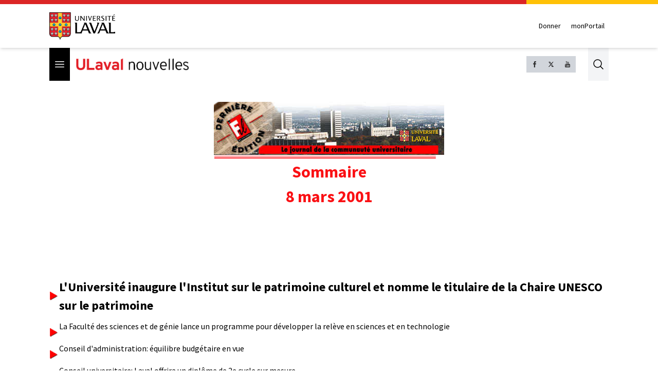

--- FILE ---
content_type: text/html
request_url: https://nouvelles.ulaval.ca/pages/archives/2001/03.08/index.html
body_size: 10371
content:
<!DOCTYPE html>
<html lang="fr">
  <head>
    <meta charset="utf-8" />
    <link rel="icon" href="../../../../favicon.png" />
    <meta name="viewport" content="width=device-width" />
    
		<link href="../../../../_app/immutable/assets/2.zvfl3Vjv.css" rel="stylesheet"><title>Archives</title><!-- HEAD_svelte-i1i4bb_START --><meta property="og:title" content="Archives"><meta name="description" content=""><!-- HEAD_svelte-i1i4bb_END -->
    <!-- Google Tag Manager -->
    <script>
      ;(function (w, d, s, l, i) {
        w[l] = w[l] || []
        w[l].push({ 'gtm.start': new Date().getTime(), event: 'gtm.js' })
        var f = d.getElementsByTagName(s)[0],
          j = d.createElement(s),
          dl = l != 'dataLayer' ? '&l=' + l : ''
        j.async = true
        j.src = 'https://www.googletagmanager.com/gtm.js?id=' + i + dl
        f.parentNode.insertBefore(j, f)
      })(window, document, 'script', 'dataLayer', 'GTM-KM9MX9C')
    </script>
    <!-- End Google Tag Manager -->
    <script async src="//script.crazyegg.com/pages/scripts/0011/0137.js"></script>
  </head>
  <body>
    <!-- Google Tag Manager (noscript) -->
    <noscript><iframe src="https://www.googletagmanager.com/ns.html?id=GTM-KM9MX9C" height="0" width="0" style="display: none; visibility: hidden" /></noscript>
    <!-- End Google Tag Manager (noscript) -->

    <div style="display: contents">  <header class="relative border-b bg-white border-gray-300 md:shadow-md md:border-none z-30"><div class="flex" data-svelte-h="svelte-4vgt6x"><div class="bg-red-600 basis-[80%] h-2"></div> <div class="bg-[#ffc106] basis-[20%] h-2"></div></div> <div><div class="container flex md:items-center md:justify-between py-4"><figure data-svelte-h="svelte-krd2wm"><a href="https://www.ulaval.ca"><img class="w-24 sm:w-32" src="/_app/immutable/assets/logo.IVf-bYls.png" alt="ULaval logo"></a></figure> <div class="flex md:mt-0 md:ml-4"><a href="https://www.ulaval.ca/fondation/donner" target="_blank" class="inline-flex items-center px-2 py-2 text-sm font-medium text-black">Donner</a> <a href="https://monportail.ulaval.ca/" target="_blank" class="ml-1 inline-flex items-center px-2 py-2 text-sm font-medium text-black">monPortail</a></div></div></div></header> <div class="sticky top-0 bg-white z-10 lg:z-20"><div class="flex justify-between w-full xl:container h-12 sm:h-16"><div class="flex items-center"><div class="h-full"><button type="button" class="bg-black p-2 text-white h-full" data-svelte-h="svelte-qemwet"><span class="sr-only">Open menu</span>  <svg class="h-6 w-6" xmlns="http://www.w3.org/2000/svg" fill="none" viewBox="0 0 24 24" stroke-width="1.5" stroke="currentColor" aria-hidden="true"><path stroke-linecap="round" stroke-linejoin="round" d="M3.75 6.75h16.5M3.75 12h16.5m-16.5 5.25h16.5"></path></svg></button></div> <figure><a href="https://nouvelles.ulaval.ca"><img class="h-5 sm:h-6 ml-3" src="/_app/immutable/assets/ulaval_nouvelles.DbqfmVCC.png" alt="ULaval nouvelles logo"></a></figure></div> <div class="flex"><div class="hidden md:flex gap-2 self-center"><a class="bg-gray-300 h-8 w-8 p-2" href="https://www.facebook.com/ULavalnouvelles" target="_blank" rel="noreferrer"><img src="data:image/svg+xml,%3csvg%20height='2048px'%20style='shape-rendering:geometricPrecision;%20text-rendering:geometricPrecision;%20image-rendering:optimizeQuality;%20fill-rule:evenodd;%20clip-rule:evenodd'%20viewBox='0%200%202048%202048'%20width='2048px'%20xml:space='preserve'%20xmlns='http://www.w3.org/2000/svg'%20xmlns:xlink='http://www.w3.org/1999/xlink'%3e%3cdefs%3e%3cstyle%20type='text/css'%3e%3c![CDATA[%20.fil1%20{fill:none}%20.fil0%20{fill:%232e2e2e;fill-rule:nonzero}%20]]%3e%3c/style%3e%3c/defs%3e%3cg%20id='Layer_x0020_1'%3e%3cpath%20class='fil0'%20d='M680.532%20762.667l180.266%200%200%20-229.334c0,-0.700394%200.0448819,-1.39016%200.132284,-2.06693%203.71457,-70.48%2017.9599,-134.177%2050.7945,-180.936%2034.0571,-48.502%2087.0095,-78.3319%20167.06,-78.3319l288.683%200c8.83583,0%2016.0004,7.16457%2016.0004,16.0004l0%20231.157c0,8.83583%20-7.16457,16.0004%20-16.0004,16.0004l-113.958%200c-29.3941,0%20-51.4489,4.50237%20-65.7556,16.3169l-10.187%20-12.3118%2010.187%2012.3378c-0.309449,0.255118%20-0.625985,0.494882%20-0.947245,0.724016%20-13.2614,11.5039%20-20.7366,30.8386%20-22.3618,60.7382l0.022441%200%200%20149.705%20203%200c8.83583,0%2016.0004,7.16457%2016.0004,16.0004l0%20245.333c0,8.83583%20-7.16457,16.0004%20-16.0004,16.0004l-203%200%200%20720.001c0,8.83583%20-7.16457,16.0004%20-16.0004,16.0004l-271.669%200c-8.83583,0%20-16.0004,-7.16457%20-16.0004,-16.0004l0%20-720.001%20-180.266%200c-8.83583,0%20-16.0004,-7.16457%20-16.0004,-16.0004l0%20-245.333c0,-8.83583%207.16457,-16.0004%2016.0004,-16.0004z'/%3e%3c/g%3e%3crect%20class='fil1'%20height='2048'%20width='2048'/%3e%3c/svg%3e" alt="Facebook logo"></a>    <a class="bg-gray-300 h-8 w-8 p-2" href="https://x.com/ULavalnouvelles" target="_blank" rel="noreferrer"><img src="data:image/svg+xml,%3c?xml%20version='1.0'%20encoding='UTF-8'?%3e%3csvg%20width='300'%20height='300'%20viewBox='-4%20-4%2032%2032'%20xmlns='http://www.w3.org/2000/svg'%3e%3cpath%20d='m21.742%2021.75-7.563-11.179%207.056-8.321h-2.456l-5.691%206.714-4.54-6.714h-6.189l7.29%2010.776-7.399%208.724h2.456l6.035-7.118%204.818%207.118h6.191zm-14.003-17.932%2011.071%2016.364h-2.447l-11.073-16.364h2.447z'/%3e%3c/svg%3e" alt="X logo"></a> <a class="bg-gray-300 h-8 w-8 p-2" href="https://www.youtube.com/c/ulavalnouvelles" target="_blank" rel="noreferrer"><img src="data:image/svg+xml,%3csvg%20height='2048px'%20style='shape-rendering:geometricPrecision;%20text-rendering:geometricPrecision;%20image-rendering:optimizeQuality;%20fill-rule:evenodd;%20clip-rule:evenodd'%20viewBox='0%200%202048%202048'%20width='2048px'%20xml:space='preserve'%20xmlns='http://www.w3.org/2000/svg'%20xmlns:xlink='http://www.w3.org/1999/xlink'%3e%3cdefs%3e%3cstyle%20type='text/css'%3e%3c![CDATA[%20.fil1%20{fill:none}%20.fil0%20{fill:%232e2e2e}%20]]%3e%3c/style%3e%3c/defs%3e%3cg%20id='Layer_x0020_1'%3e%3cpath%20class='fil0'%20d='M1466.75%201379.5l-84.3284%200%200.405118%20-48.9166c0,-21.7394%2017.8335,-39.5729%2039.6756,-39.5729l5.4189%200c21.8244,0%2039.7477,17.8335%2039.7477,39.5729l-0.918898%2048.9166zm-316.246%20-104.92c-21.3354,0%20-38.8477,14.4225%20-38.8477,32.002l0%20238.08c0,17.5795%2017.5122,31.9181%2038.8477,31.9181%2021.5032,0%2038.9988,-14.3386%2038.9988,-31.9181l0%20-238.08c0,-17.5795%20-17.4957,-32.002%20-38.9988,-32.002zm513.495%20-133.16l0%20452.993c0,108.669%20-94.252,197.587%20-209.41,197.587l-861.183%200c-115.243,0%20-209.41,-88.9182%20-209.41,-197.587l0%20-452.993c0,-108.676%2094.167,-197.588%20209.41,-197.588l861.183%200c115.158,0%20209.41,88.9123%20209.41,197.588zm-1013.17%20502.163l0%20-477.163%20106.752%200%200%20-70.6749%20-284.583%20-0.405118%200%2069.5008%2088.8343%200.236221%200%20478.506%2088.9973%200zm320.002%20-406.079l-89.0044%200%200%20254.825c0,36.8457%202.2441,55.2532%20-0.0838583,61.7599%20-7.25079,19.7327%20-39.7429,40.7469%20-52.5024,2.15906%20-2.08583,-6.74292%20-0.253937,-27.1583%20-0.253937,-62.165l-0.320079%20-256.579%20-88.5142%200%200.259843%20252.503c0.0850394,38.739%20-0.918898,67.5839%200.338977,80.7426%202.15315,23.1732%201.32402,50.1556%2022.8284,65.5819%2040.0807,28.8402%20116.838,-4.32992%20135.997,-45.5894l-0.170079%2052.6713%2071.5087%200.0850394%20-0.0838583%20-405.995zm284.734%20291.84l-0.145276%20-212.179c-0.0850394,-80.7485%20-60.5882,-129.151%20-142.678,-63.828l0.422835%20-157.676%20-88.9123%200.168898%20-0.429922%20544.258%2073.0867%20-1.08898%206.65788%20-33.9189c93.4182,85.7564%20152.173,27.0071%20151.999,-75.7359zm278.596%20-28.1799l-66.756%200.424016c-0.0838583,2.58189%20-0.168898,5.65394%20-0.168898,9.00355l0%2037.2508c0,19.9016%20-16.4906,36.0721%20-36.5008,36.0721l-13.0807%200c-19.9866,0%20-36.5008,-16.1705%20-36.5008,-36.0721l0%20-98.0068%20152.831%200%200%20-57.4914c0,-42.0107%20-1.0878,-84.0142%20-4.49882,-108.1%20-10.9878,-75.9898%20-117.656,-88.0843%20-171.585,-49.1528%20-16.9134,12.1618%20-29.8252,28.4162%20-37.3359,50.3256%20-7.57087,21.8244%20-11.3256,51.6733%20-11.3256,89.6682l0%20126.418c0,210.239%20255.338,180.504%20224.921,-0.338977zm-342.34%20-686.489c4.58977,11.0728%2011.6705,20.1614%2021.4193,26.9894%209.49371,6.76064%2021.7642,10.0925%2036.4158,10.0925%2012.8445,0%2024.1713,-3.41693%2034.0949,-10.5827%209.83268,-7.16575%2018.1536,-17.7484%2024.9142,-31.917l-1.66299%2034.904%2099.2422%200%200%20-421.91%20-78.0827%200%200%20328.341c0,17.8335%20-14.6764,32.3233%20-32.5949,32.3233%20-17.8146,0%20-32.491,-14.4898%20-32.491,-32.3233l0%20-328.341%20-81.4926%200%200%20284.583c0,36.2469%200.659056,60.4182%201.74685,72.6638%201.08898,12.1606%203.90709,23.8323%208.49095,35.1768zm-300.67%20-238.334c0,-40.5107%203.43583,-72.0839%2010.0878,-94.93%206.74174,-22.7433%2018.9272,-40.9819%2036.5067,-54.7453%2017.4886,-13.8248%2039.9118,-20.7543%2067.239,-20.7543%2022.9311,0%2042.5847,4.49882%2059.0091,13.3335%2016.5756,8.82993%2029.2453,20.3315%2038.08,34.5792%209.00473,14.2524%2015.0815,28.9299%2018.4075,43.9264%203.26575,15.2516%204.92874,38.165%204.92874,69.078l0%20106.752c0,39.0839%20-1.57795,67.9229%20-4.58386,86.1615%20-3.01181,18.3473%20-9.49371,35.3516%20-19.5874,51.2681%20-9.91772,15.8256%20-22.6524,27.5823%20-38.1638,35.0681%20-15.6567,7.68071%20-33.5799,11.3327%20-53.8205,11.3327%20-22.5921,0%20-41.6894,-3.07205%20-57.3461,-9.66969%20-15.7406,-6.39804%20-27.926,-16.2307%20-36.5859,-29.2441%20-8.75079,-12.9898%20-14.9126,-28.8213%20-18.6673,-47.2536%20-3.75591,-18.4984%20-5.50394,-46.2496%20-5.50394,-83.1556l0%20-111.747zm77.6717%20167.575c0,23.9103%2017.8394,43.4126%2039.5126,43.4126%2021.6543,0%2039.3189,-19.5024%2039.3189,-43.4126l0%20-224.576c0,-23.8323%20-17.6646,-43.3536%20-39.3189,-43.3536%20-21.6732,0%20-39.5126,19.5213%20-39.5126,43.3536l0%20224.576zm-274.491%20113.428l93.5871%200%200.0850394%20-323.582%20110.574%20-277.187%20-102.338%200%20-58.839%20205.847%20-59.5843%20-206.423%20-101.334%200%20117.673%20277.908%200.175984%20323.437z'/%3e%3c/g%3e%3crect%20class='fil1'%20height='2048'%20width='2048'/%3e%3c/svg%3e" alt="Youtube logo"></a></div> <button class="flex ml-6 bg-gray-100 justify-center items-center outline-0 cursor-pointer" data-svelte-h="svelte-ejbnrq"> <a href="#" class="p-2 text-gray-400 hover:text-gray-500"><span class="sr-only">Search</span>  <img class="h-6 w-6" src="data:image/svg+xml,%3csvg%20xmlns='http://www.w3.org/2000/svg'%20fill='none'%20viewBox='0%200%2024%2024'%20stroke-width='1.5'%20stroke='%23000000'%20aria-hidden='true'%3e%3cpath%20stroke-linecap='round'%20stroke-linejoin='round'%20d='M21%2021l-5.197-5.197m0%200A7.5%207.5%200%20105.196%205.196a7.5%207.5%200%200010.607%2010.607z'%20/%3e%3c/svg%3e" alt="activate search bar"></a></button></div></div></div> <div class="sticky top-12 sm:top-16 xl:container px-0 xl:px-4 z-40 hidden"><div class="absolute top-0 bg-black text-white overflow-y-auto z-50 hidden md:block w-[23rem] overscroll-contain"><hr class="first:hidden"> <div class="border-l-6" style="border-left-color: #999999"><div class="border-t-0"><a data-sveltekit-reload href="/communaute-ulaval"><div class="px-4 py-2 hover:bg-neutral-700">Communauté ULaval </div></a> </div> </div><hr class="first:hidden"> <div class="border-l-6" style="border-left-color: #999999"><div class="border-t-0"><a data-sveltekit-reload href="/recherche"><div class="px-4 py-2 hover:bg-neutral-700">Recherche </div></a> </div> </div><hr class="first:hidden"> <div class="border-l-6" style="border-left-color: #999999"><div class="border-t-0"><a data-sveltekit-reload href="/culture-societe"><div class="px-4 py-2 hover:bg-neutral-700">Culture et société </div></a> </div> </div><hr class="first:hidden"> <div class="border-l-6" style="border-left-color: #999999"><div class="border-t-0"><a data-sveltekit-reload href="/innovation-partenariats"><div class="px-4 py-2 hover:bg-neutral-700">Innovation et partenariats </div></a> </div> </div><hr class="first:hidden"> <div class="border-l-6" style="border-left-color: #999999"><div class="border-t-0"><a data-sveltekit-reload href="/actualites-institutionnelles"><div class="px-4 py-2 hover:bg-neutral-700">Actualités institutionnelles </div></a> </div> </div><hr class="first:hidden"> <div class="border-l-6" style="border-left-color: #999999"><div class="border-t-0"><a data-sveltekit-reload href="/series"><div class="px-4 py-2 hover:bg-neutral-700">Séries </div></a> <hr class="first:hidden"> <div class="border-l-6" style="border-left-color: #000000"><div class="border-t-0"><a data-sveltekit-reload href="/series/mille-mercis"><div class="px-4 py-2 hover:bg-neutral-700">Mille mercis </div></a> </div> </div><hr class="first:hidden"> <div class="border-l-6" style="border-left-color: #000000"><div class="border-t-0"><a data-sveltekit-reload href="/series/echantillons-recherche"><div class="px-4 py-2 hover:bg-neutral-700">Échantillons de la recherche </div></a> </div> </div><hr class="first:hidden"> <div class="border-l-6" style="border-left-color: #999999"><div class="border-t-0"><a data-sveltekit-reload href="/series/trois-questions"><div class="px-4 py-2 hover:bg-neutral-700">Trois questions </div></a> </div> </div><hr class="first:hidden"> <div class="border-l-6" style="border-left-color: #000000"><div class="border-t-0"><a data-sveltekit-reload href="/series/la-science-pas-si-compliquee"><div class="px-4 py-2 hover:bg-neutral-700">La science, pas si compliquée! </div></a> </div> </div></div> </div><hr class="first:hidden"> <div class="border-l-6" style="border-left-color: #000000"><div class="border-t-0"><a data-sveltekit-reload href="/babillard"><div class="px-4 py-2 hover:bg-neutral-700">Babillard </div></a> </div> </div><hr class="first:hidden"> <div class="border-l-6" style="border-left-color: #999999"><div class="border-t-0"><a data-sveltekit-reload href="/prix-et-distinctions"><div class="px-4 py-2 hover:bg-neutral-700">Prix et distinctions </div></a> </div> </div><hr class="first:hidden"> <div class="border-l-6" style="border-left-color: #999999"><div class="border-t-0"><a data-sveltekit-reload href="/espace-diplome"><div class="px-4 py-2 hover:bg-neutral-700">Espace diplômé </div></a> </div> </div><hr class="first:hidden"> <div class="border-l-6" style="border-left-color: #bf0000"><div class="border-t-0"><a data-sveltekit-reload href="/sports"><div class="px-4 py-2 hover:bg-neutral-700">Sports </div></a> </div> </div><hr class="first:hidden"> <div class="border-l-6" style="border-left-color: #21003b"><div class="border-t-0"><a data-sveltekit-reload href="/avis-de-deces"><div class="px-4 py-2 hover:bg-neutral-700">Avis de décès </div></a> </div> </div> <div class="border-l-6 border-y border-white border-l-black"><a data-sveltekit-reload href="/toutes-les-nouvelles"><div class="px-4 py-2 hover:bg-neutral-700 cursor-pointer">Toutes les nouvelles</div></a></div> <div class="p-4 space-y-4"><div class="flex flex-col gap-2"><a href="/infolettres" class="flex-0 w-72 flex items-center border border-gray-500 px-4 py-2 gap-4 hover:opacity-80 h-16"><img class="w-8 h-8" src="data:image/svg+xml,%3csvg%20fill='%23888'%20width='100pt'%20height='100pt'%20version='1.1'%20viewBox='0%200%20100%20100'%20xmlns='http://www.w3.org/2000/svg'%3e%3cpath%20d='m85.637%2015.227h-71.273c-6.5391%200-11.863%205.3203-11.863%2011.863v45.82c0%206.543%205.3203%2011.863%2011.863%2011.863h71.273c6.543%200%2011.863-5.3242%2011.863-11.863v-45.82c0-6.5391-5.3203-11.863-11.863-11.863zm-71.273%203.3594h71.273c3.0117%200%205.6562%201.5781%207.168%203.9492l-36.555%2034.523c-3.4492%203.2539-9.0508%203.2539-12.5%200l-36.555-34.523c1.5117-2.3672%204.1562-3.9492%207.168-3.9492zm-8.4219%2055.438c-0.046875-0.36719-0.082031-0.73828-0.082031-1.1172v-45.816c0-0.37891%200.03125-0.75%200.082031-1.1172l25.438%2024.023zm79.695%207.3867h-71.273c-3.0117%200-5.6562-1.5781-7.168-3.9453l26.633-25.152%207.6172%207.1914c2.3555%202.2266%205.457%203.3438%208.5547%203.3438s6.1992-1.1133%208.5547-3.3438l7.6172-7.1914%2026.633%2025.152c-1.5078%202.3711-4.1523%203.9492-7.1641%203.9492zm8.5-54.32v45.82c0%200.38281-0.035157%200.75-0.082031%201.1172l-25.438-24.027%2025.441-24.023c0.046875%200.36328%200.082031%200.73828%200.082031%201.1133z'/%3e%3c/svg%3e" alt=""> <span class="text-center text-sm font-bold">S'inscrire à l'infolettre</span></a> <a href="https://www.ulaval.ca/calendrier-ulaval" target="_blank" rel="noopener noreferrer" class="flex-0 w-72 flex items-center border border-gray-500 px-4 py-2 gap-4 hover:opacity-80 h-16"><img class="w-8 h-8" src="/_app/immutable/assets/calendar.tYtn84Dx.svg" alt=""> <span class="text-center text-sm font-bold">Calendrier des événements</span></a></div> <hr> <h3 class="text-sm font-bold uppercase text-white mb-4">ULaval nouvelles</h3> <ul class="space-y-4 text-xs text-gray-300"><li><a href="/pages/nous-joindre" class="hover:text-white" target="_self">Nous joindre</a> </li><li><a href="https://salledepresse.ulaval.ca/" class="hover:text-white" target="_blank">Salle de presse</a> </li><li><a href="https://www.ulaval.ca/conditions" class="hover:text-white" target="_blank">Conditions générales d'utilisation</a> </li><li><a href="/pages/a-propos" class="hover:text-white" target="_self">À propos d'ULaval Nouvelles</a> </li><li><a href="/pages/archives" class="hover:text-white" target="_self">Archives d'ULaval Nouvelles</a> </li><li><a href="https://contact.ulaval.ca/magazines/" class="hover:text-white" target="_blank">Archives du Magazine Contact</a> </li></ul> <hr class="border-red-600"> <figure data-svelte-h="svelte-1jn40me"><img class="w-24 h-10 sm:w-32 sm:h-14" src="/_app/immutable/assets/logo_white.P5K5og8S.svg" alt="ULaval logo"></figure></div></div></div> <div class="fixed flex z-50 md:hidden inset-0 hidden"><div><div class="h-full inset-0 w-80 z-50 bg-black text-white overflow-y-scroll overscroll-contain" aria-modal="true"><div class="min-h-full mt-[1px]"><hr class="first:hidden"> <div class="border-l-6" style="border-left-color: #999999"><div class="border-t-0"><a data-sveltekit-reload href="/communaute-ulaval"><div class="px-4 py-2 hover:bg-neutral-700">Communauté ULaval </div></a> </div> </div><hr class="first:hidden"> <div class="border-l-6" style="border-left-color: #999999"><div class="border-t-0"><a data-sveltekit-reload href="/recherche"><div class="px-4 py-2 hover:bg-neutral-700">Recherche </div></a> </div> </div><hr class="first:hidden"> <div class="border-l-6" style="border-left-color: #999999"><div class="border-t-0"><a data-sveltekit-reload href="/culture-societe"><div class="px-4 py-2 hover:bg-neutral-700">Culture et société </div></a> </div> </div><hr class="first:hidden"> <div class="border-l-6" style="border-left-color: #999999"><div class="border-t-0"><a data-sveltekit-reload href="/innovation-partenariats"><div class="px-4 py-2 hover:bg-neutral-700">Innovation et partenariats </div></a> </div> </div><hr class="first:hidden"> <div class="border-l-6" style="border-left-color: #999999"><div class="border-t-0"><a data-sveltekit-reload href="/actualites-institutionnelles"><div class="px-4 py-2 hover:bg-neutral-700">Actualités institutionnelles </div></a> </div> </div><hr class="first:hidden"> <div class="border-l-6" style="border-left-color: #999999"><div class="border-t-0"><a data-sveltekit-reload href="/series"><div class="px-4 py-2 hover:bg-neutral-700">Séries </div></a> <hr class="first:hidden"> <div class="border-l-6" style="border-left-color: #000000"><div class="border-t-0"><a data-sveltekit-reload href="/series/mille-mercis"><div class="px-4 py-2 hover:bg-neutral-700">Mille mercis </div></a> </div> </div><hr class="first:hidden"> <div class="border-l-6" style="border-left-color: #000000"><div class="border-t-0"><a data-sveltekit-reload href="/series/echantillons-recherche"><div class="px-4 py-2 hover:bg-neutral-700">Échantillons de la recherche </div></a> </div> </div><hr class="first:hidden"> <div class="border-l-6" style="border-left-color: #999999"><div class="border-t-0"><a data-sveltekit-reload href="/series/trois-questions"><div class="px-4 py-2 hover:bg-neutral-700">Trois questions </div></a> </div> </div><hr class="first:hidden"> <div class="border-l-6" style="border-left-color: #000000"><div class="border-t-0"><a data-sveltekit-reload href="/series/la-science-pas-si-compliquee"><div class="px-4 py-2 hover:bg-neutral-700">La science, pas si compliquée! </div></a> </div> </div></div> </div><hr class="first:hidden"> <div class="border-l-6" style="border-left-color: #000000"><div class="border-t-0"><a data-sveltekit-reload href="/babillard"><div class="px-4 py-2 hover:bg-neutral-700">Babillard </div></a> </div> </div><hr class="first:hidden"> <div class="border-l-6" style="border-left-color: #999999"><div class="border-t-0"><a data-sveltekit-reload href="/prix-et-distinctions"><div class="px-4 py-2 hover:bg-neutral-700">Prix et distinctions </div></a> </div> </div><hr class="first:hidden"> <div class="border-l-6" style="border-left-color: #999999"><div class="border-t-0"><a data-sveltekit-reload href="/espace-diplome"><div class="px-4 py-2 hover:bg-neutral-700">Espace diplômé </div></a> </div> </div><hr class="first:hidden"> <div class="border-l-6" style="border-left-color: #bf0000"><div class="border-t-0"><a data-sveltekit-reload href="/sports"><div class="px-4 py-2 hover:bg-neutral-700">Sports </div></a> </div> </div><hr class="first:hidden"> <div class="border-l-6" style="border-left-color: #21003b"><div class="border-t-0"><a data-sveltekit-reload href="/avis-de-deces"><div class="px-4 py-2 hover:bg-neutral-700">Avis de décès </div></a> </div> </div> <div class="border-l-6 border-y border-white border-l-black"><a data-sveltekit-reload href="/toutes-les-nouvelles"><div class="px-4 py-2 hover:bg-neutral-700 cursor-pointer">Toutes les nouvelles</div></a></div> <div class="p-4 space-y-4"><div class="flex flex-col gap-2"><a href="/infolettres" class="flex-0 w-72 flex items-center border border-gray-500 px-4 py-2 gap-4 hover:opacity-80 h-16"><img class="w-8 h-8" src="data:image/svg+xml,%3csvg%20fill='%23888'%20width='100pt'%20height='100pt'%20version='1.1'%20viewBox='0%200%20100%20100'%20xmlns='http://www.w3.org/2000/svg'%3e%3cpath%20d='m85.637%2015.227h-71.273c-6.5391%200-11.863%205.3203-11.863%2011.863v45.82c0%206.543%205.3203%2011.863%2011.863%2011.863h71.273c6.543%200%2011.863-5.3242%2011.863-11.863v-45.82c0-6.5391-5.3203-11.863-11.863-11.863zm-71.273%203.3594h71.273c3.0117%200%205.6562%201.5781%207.168%203.9492l-36.555%2034.523c-3.4492%203.2539-9.0508%203.2539-12.5%200l-36.555-34.523c1.5117-2.3672%204.1562-3.9492%207.168-3.9492zm-8.4219%2055.438c-0.046875-0.36719-0.082031-0.73828-0.082031-1.1172v-45.816c0-0.37891%200.03125-0.75%200.082031-1.1172l25.438%2024.023zm79.695%207.3867h-71.273c-3.0117%200-5.6562-1.5781-7.168-3.9453l26.633-25.152%207.6172%207.1914c2.3555%202.2266%205.457%203.3438%208.5547%203.3438s6.1992-1.1133%208.5547-3.3438l7.6172-7.1914%2026.633%2025.152c-1.5078%202.3711-4.1523%203.9492-7.1641%203.9492zm8.5-54.32v45.82c0%200.38281-0.035157%200.75-0.082031%201.1172l-25.438-24.027%2025.441-24.023c0.046875%200.36328%200.082031%200.73828%200.082031%201.1133z'/%3e%3c/svg%3e" alt=""> <span class="text-center text-sm font-bold">S'inscrire à l'infolettre</span></a> <a href="https://www.ulaval.ca/calendrier-ulaval" target="_blank" rel="noopener noreferrer" class="flex-0 w-72 flex items-center border border-gray-500 px-4 py-2 gap-4 hover:opacity-80 h-16"><img class="w-8 h-8" src="/_app/immutable/assets/calendar.tYtn84Dx.svg" alt=""> <span class="text-center text-sm font-bold">Calendrier des événements</span></a></div> <hr> <h3 class="text-sm font-bold uppercase text-white mb-4">ULaval nouvelles</h3> <ul class="space-y-4 text-xs text-gray-300"><li><a href="/pages/nous-joindre" class="hover:text-white" target="_self">Nous joindre</a> </li><li><a href="https://salledepresse.ulaval.ca/" class="hover:text-white" target="_blank">Salle de presse</a> </li><li><a href="https://www.ulaval.ca/conditions" class="hover:text-white" target="_blank">Conditions générales d'utilisation</a> </li><li><a href="/pages/a-propos" class="hover:text-white" target="_self">À propos d'ULaval Nouvelles</a> </li><li><a href="/pages/archives" class="hover:text-white" target="_self">Archives d'ULaval Nouvelles</a> </li><li><a href="https://contact.ulaval.ca/magazines/" class="hover:text-white" target="_blank">Archives du Magazine Contact</a> </li></ul> <hr class="border-red-600"> <figure data-svelte-h="svelte-1jn40me"><img class="w-24 h-10 sm:w-32 sm:h-14" src="/_app/immutable/assets/logo_white.P5K5og8S.svg" alt="ULaval logo"></figure></div></div></div></div> <button class="text-red flex-grow pl-2 pt-2" role="" aria-roledescription="asdf" data-svelte-h="svelte-cmw9ux"><svg class="h-6 w-6" xmlns="http://www.w3.org/2000/svg" fill="none" viewBox="0 0 24 24" stroke-width="1.5" stroke="currentColor" aria-hidden="true"><path stroke-linecap="round" stroke-linejoin="round" d="M6 18L18 6M6 6l12 12"></path></svg></button></div> <button class="fixed inset-0 bg-opacity-80 bg-red-500 md:bg-transparent z-30 overscroll-contain hidden"></button> <div class="flex-grow"> <div class="container my-10"><!-- HTML_TAG_START --><HTML>
<HEAD>
<TITLE>Le Fil des &eacute;v&eacute;nements, 

8 mars 2001

</TITLE>
<script>
  (function(i,s,o,g,r,a,m){i['GoogleAnalyticsObject']=r;i[r]=i[r]||function(){
  (i[r].q=i[r].q||[]).push(arguments)},i[r].l=1*new Date();a=s.createElement(o),
  m=s.getElementsByTagName(o)[0];a.async=1;a.src=g;m.parentNode.insertBefore(a,m)
  })(window,document,'script','https://www.google-analytics.com/analytics.js','ga');

  ga('create', 'UA-6766033-1', 'auto');
  ga('send', 'pageview');

</script>
</head>
<BODY BGCOLOR="#ffffff">
<P><TABLE> 
<TR>
<TD ALIGN="CENTER" COLSPAN="3"><IMG SRC="/img/archives/dern_edi_450.jpg"
WIDTH="448"
HEIGHT="103"></P>
<P><IMG SRC="/img/archives/separateur_450.gif" WIDTH="449"
HEIGHT="5"></P>
<P><B><FONT COLOR="#FA1014" SIZE=+3>Sommaire<BR>

8 mars 2001

</FONT></B></TD></TR>
<TR><TD></TD>
<TD><IMG SRC="/img/archives/trans.gif" WIDTH="130" HEIGHT="1"></TD>
<TD></TD></TR>
<TR VALIGN="CENTER">
<TD><IMG SRC="/img/archives/fil_fl.gif" WIDTH="19" HEIGHT="20"></TD>
<TD COLSPAN="2"><B>

<A HREF="unesco.html"><FONT SIZE=+2>L'Universit&eacute; inaugure l'Institut sur le patrimoine culturel et nomme le titulaire de la Chaire UNESCO sur le patrimoine</A></B><BR>

<TR VALIGN="CENTER">
<TD><BR>
<IMG SRC="/img/archives/fil_fl.gif" WIDTH="19" HEIGHT="20"></TD><TD>
 <A HREF="genie.html">La Facult&eacute; des sciences et de g&eacute;nie lance un programme pour d&eacute;velopper la rel&egrave;ve en sciences et en technologie</A>

<TD ROWSPAN="8"><BR>
</TD></TR>

<TR VALIGN="CENTER">
<TD><BR>
<IMG SRC="/img/archives/fil_fl.gif" WIDTH="19" HEIGHT="20"></TD><TD>
<A HREF="ca.html">Conseil d'administration: &eacute;quilibre budg&eacute;taire en vue</A>
</TD></TR>

<TR VALIGN="CENTER">
<TD><BR>
<IMG SRC="/img/archives/fil_fl.gif" WIDTH="19" HEIGHT="20"></TD><TD>
<A HREF="cu.html">Conseil universitaire: Laval offrira un dipl&ocirc;me de 2e cycle sur mesure</A>
</TD></TR>



<TR VALIGN="CENTER">
<TD><BR>
<IMG SRC="/img/archives/fil_fl.gif" WIDTH="19" HEIGHT="20"></TD><TD>

<A HREF="tribal.html">Des &eacute;tudiants en architecture proposent leur "maison interg&eacute;n&eacute;rationnelle de banlieue"</A></TD></TR>


<TR VALIGN="CENTER">
<TD><BR>
<IMG SRC="/img/archives/fil_fl.gif" WIDTH="19" HEIGHT="20"></TD><TD>

<A HREF="valorisation.html">Valorisation-Recherche Qu&eacute;bec: Laval est active dans sept des douze r&eacute;seaux</A></TD></TR>
<TR VALIGN="CENTER">
<TD><BR>
<IMG SRC="/img/archives/fil_fl.gif" WIDTH="19" HEIGHT="20"></TD><TD>

<A HREF="cerpic.html">Des chercheurs du CERPIC con&ccedil;oivent un mat&eacute;riau organique hyper-r&eacute;sistant &agrave; la chaleur</A></TD></TR>

<TR VALIGN="CENTER">
<TD><BR>
<IMG SRC="/img/archives/fil_fl.gif" WIDTH="19" HEIGHT="20"></TD>

<TD><A HREF="zlea.html">Les &eacute;tudiants de la r&eacute;gion consult&eacute;s au sujet de la Zone de libre-&eacute;change des Am&eacute;riques</A></TD></TR>

<TR VALIGN="CENTER">
<TD><BR>
<IMG SRC="/img/archives/fil_fl.gif" WIDTH="19" HEIGHT="20"></TD>

<TD><A HREF="marchand.html">Agrandissement du pavillon Charles-Eug&egrave;ne-Marchand</A></TD></TR>

<TR VALIGN="CENTER">
<TD><BR>
<IMG SRC="/img/archives/fil_fl.gif" WIDTH="19" HEIGHT="20" ></TD>

<TD><A HREF="certificat.html">Cr&eacute;ation d'un certificat en assurance et rentes collectives</A></TD></TR>
<TR VALIGN="CENTER">
<TD><BR>
<IMG SRC="/img/archives/fil_fl.gif" WIDTH="19" HEIGHT="20" ></TD>

<TD><A HREF="solution.html">500 000 $ pour Solution Recherche</A></TD></TR>



<TR VALIGN="CENTER">
<TD><BR>
<IMG SRC="/img/archives/fil_fl.gif" WIDTH="19" HEIGHT="20" ></TD>

<TD><A HREF="arbour.html">Louise Arbour: "Le Canada doit faire rayonner plus vigoureusement sa justice p&eacute;nale dans le monde"</A></TD></TR>

<TR VALIGN="CENTER">
<TD><BR>
<IMG SRC="/img/archives/fil_fl.gif" WIDTH="19" HEIGHT="20"></TD>

<TD><A HREF="bete.html">L'"esprit des b&ecirc;tes" souffle &agrave; la salle d'exposition du pavillon Alphonse-Desjardins</A></TD></TR>

<TR VALIGN="CENTER">
<TD><BR>
<IMG SRC="/img/archives/fil_fl.gif" WIDTH="19" HEIGHT="20"></TD>

<TD><A HREF="carrefour.html">Carrefour missionnaire, le 13 mars, &agrave; l'agora du pavillon Alphonse-Desjardins</A></TD></TR>



<TR VALIGN="CENTER">
<TD><BR>
<IMG SRC="/img/archives/fil_fl.gif" WIDTH="19" HEIGHT="20"></TD>
<TD><A HREF="courrier.html">Le courrier</A></TD></TR>

<TR VALIGN="CENTER">
<TD><BR>
<IMG SRC="/img/archives/fil_fl.gif" WIDTH="19" HEIGHT="20"></TD>
<TD><A HREF="campus.html">Campus express</A></TD></TR>

<TR VALIGN="CENTER">
<TD><BR>
<IMG SRC="/img/archives/fil_fl.gif" WIDTH="19" HEIGHT="20"></TD>

<TD><A HREF="placement.html">Emplois</A></TD></TR>

<TR VALIGN="CENTER">
<TD><BR>
<IMG SRC="/img/archives/fil_fl.gif" WIDTH="19" HEIGHT="20"></TD>
<TD><A HREF="arts.html">Les arts</A></TD></TR>


<TR VALIGN="CENTER">
<TD><BR>
<IMG SRC="/img/archives/fil_fl.gif" WIDTH="19" HEIGHT="20"></TD>

<TD><A HREF="sports.html">Les sports</A></TD></TR>




<TR VALIGN="CENTER">
<TD><BR>
<IMG SRC="/img/archives/fil_fl.gif" WIDTH="19" HEIGHT="20"></TD>

<TD><A HREF="/Calendrier.des.activites/ca8.html">Calendrier des activit&eacute;s</A></TD></TR>



</TABLE>
</BODY>
</HTML>

<!-- HTML_TAG_END --></div></div> <footer class="bg-black print:hidden"><div class="py-8 lg:py-12"><div class="lg:container px-4 flex flex-col md:flex-row text-gray-300 gap-8"><div class="flex flex-col flex-wrap gap-6 md:order-last"><a href="/infolettres" class="flex-0 w-72 flex items-center border border-gray-500 px-4 py-2 gap-4 hover:opacity-80 h-16"><img class="w-8 h-8" src="data:image/svg+xml,%3csvg%20fill='%23888'%20width='100pt'%20height='100pt'%20version='1.1'%20viewBox='0%200%20100%20100'%20xmlns='http://www.w3.org/2000/svg'%3e%3cpath%20d='m85.637%2015.227h-71.273c-6.5391%200-11.863%205.3203-11.863%2011.863v45.82c0%206.543%205.3203%2011.863%2011.863%2011.863h71.273c6.543%200%2011.863-5.3242%2011.863-11.863v-45.82c0-6.5391-5.3203-11.863-11.863-11.863zm-71.273%203.3594h71.273c3.0117%200%205.6562%201.5781%207.168%203.9492l-36.555%2034.523c-3.4492%203.2539-9.0508%203.2539-12.5%200l-36.555-34.523c1.5117-2.3672%204.1562-3.9492%207.168-3.9492zm-8.4219%2055.438c-0.046875-0.36719-0.082031-0.73828-0.082031-1.1172v-45.816c0-0.37891%200.03125-0.75%200.082031-1.1172l25.438%2024.023zm79.695%207.3867h-71.273c-3.0117%200-5.6562-1.5781-7.168-3.9453l26.633-25.152%207.6172%207.1914c2.3555%202.2266%205.457%203.3438%208.5547%203.3438s6.1992-1.1133%208.5547-3.3438l7.6172-7.1914%2026.633%2025.152c-1.5078%202.3711-4.1523%203.9492-7.1641%203.9492zm8.5-54.32v45.82c0%200.38281-0.035157%200.75-0.082031%201.1172l-25.438-24.027%2025.441-24.023c0.046875%200.36328%200.082031%200.73828%200.082031%201.1133z'/%3e%3c/svg%3e" alt=""> <span class="text-center text-sm font-bold">S'inscrire à l'infolettre</span></a> <a href="https://www.ulaval.ca/calendrier-ulaval" target="_blank" rel="noopener noreferrer" class="flex-0 w-72 flex items-center border border-gray-500 px-4 py-2 gap-4 hover:opacity-80 h-16"><img class="w-8 h-8" src="/_app/immutable/assets/calendar.tYtn84Dx.svg" alt=""> <span class="text-center text-sm font-bold">Calendrier des événements</span></a></div> <hr class="md:hidden"> <div class="flex-grow"><h3 class="text-sm font-bold uppercase text-white mb-4">ULaval nouvelles</h3> <ul class="grid grid-cols-1 md:grid-cols-3 gap-4 text-xs"><li><a href="/pages/nous-joindre" class="hover:text-white" target="_self">Nous joindre</a> </li><li><a href="https://salledepresse.ulaval.ca/" class="hover:text-white" target="_blank">Salle de presse</a> </li><li><a href="https://www.ulaval.ca/conditions" class="hover:text-white" target="_blank">Conditions générales d'utilisation</a> </li><li><a href="/pages/a-propos" class="hover:text-white" target="_self">À propos d'ULaval Nouvelles</a> </li><li><a href="/pages/archives" class="hover:text-white" target="_self">Archives d'ULaval Nouvelles</a> </li><li><a href="https://contact.ulaval.ca/magazines/" class="hover:text-white" target="_blank">Archives du Magazine Contact</a> </li></ul></div></div></div> <div class="bg-[#313131] py-8 text-white text-sm"><div class="lg:container px-4 flex flex-col md:flex-row gap-8"><div class="flex flex-col sm:flex-row flex-grow gap-8"><div class="sm:w-64 space-y-2" data-svelte-h="svelte-1m24px2"><figure><a href="https://www.ulaval.ca/plan-du-campus.html"><img src="/_app/immutable/assets/plan.Cg25K6ka.jpg" alt=""></a></figure> <figure><img src="/_app/immutable/assets/pavillon_alphonse_desjardins.BW14_FmC.jpg" alt=""></figure></div> <div class="space-y-4 shrink-0"><p class="font-normal text-xl" data-svelte-h="svelte-1lbdr5c">Université Laval</p> <p class="font-light" data-svelte-h="svelte-1eryuw4">2325, rue de l&#39;Université <br>
            Québec (Québec) G1V 0A6</p> <p>Téléphone:<br> <a href="tel:4186562131" class="text-blue-400 font-light" data-svelte-h="svelte-plk7sb"><span>418 656-2131</span> </a><br> <a href="tel:18777852825" class="text-blue-400 font-light" data-svelte-h="svelte-5v572l"><span>1 877 785-2825</span></a></p></div></div> <div><button class="text-white text-sm font-extralight bg-[#e30513] py-3 px-6 mb-8 w-full hover:bg-red-800"><a href="https://formulaireweb.ulaval.ca/Ha3Zfr">Demande d'information</a></button> <div><p class="text-lg font-normal">Suivez-nous !</p> <div class="flex flex-wrap gap-3 md:order-2"><a href="https://www.facebook.com/ULavalnouvelles" class="bg-neutral-400 h-9 w-9 hover:bg-neutral-300" target="_blank" rel="noreferrer"><span class="sr-only" data-svelte-h="svelte-vy6h5z">Facebook</span> <img class="h-7 w-7 mx-auto mt-1" src="data:image/svg+xml,%3csvg%20height='2048px'%20style='shape-rendering:geometricPrecision;%20text-rendering:geometricPrecision;%20image-rendering:optimizeQuality;%20fill-rule:evenodd;%20clip-rule:evenodd'%20viewBox='0%200%202048%202048'%20width='2048px'%20xml:space='preserve'%20xmlns='http://www.w3.org/2000/svg'%20xmlns:xlink='http://www.w3.org/1999/xlink'%3e%3cdefs%3e%3cstyle%20type='text/css'%3e%3c![CDATA[%20.fil1%20{fill:none}%20.fil0%20{fill:%232e2e2e;fill-rule:nonzero}%20]]%3e%3c/style%3e%3c/defs%3e%3cg%20id='Layer_x0020_1'%3e%3cpath%20class='fil0'%20d='M680.532%20762.667l180.266%200%200%20-229.334c0,-0.700394%200.0448819,-1.39016%200.132284,-2.06693%203.71457,-70.48%2017.9599,-134.177%2050.7945,-180.936%2034.0571,-48.502%2087.0095,-78.3319%20167.06,-78.3319l288.683%200c8.83583,0%2016.0004,7.16457%2016.0004,16.0004l0%20231.157c0,8.83583%20-7.16457,16.0004%20-16.0004,16.0004l-113.958%200c-29.3941,0%20-51.4489,4.50237%20-65.7556,16.3169l-10.187%20-12.3118%2010.187%2012.3378c-0.309449,0.255118%20-0.625985,0.494882%20-0.947245,0.724016%20-13.2614,11.5039%20-20.7366,30.8386%20-22.3618,60.7382l0.022441%200%200%20149.705%20203%200c8.83583,0%2016.0004,7.16457%2016.0004,16.0004l0%20245.333c0,8.83583%20-7.16457,16.0004%20-16.0004,16.0004l-203%200%200%20720.001c0,8.83583%20-7.16457,16.0004%20-16.0004,16.0004l-271.669%200c-8.83583,0%20-16.0004,-7.16457%20-16.0004,-16.0004l0%20-720.001%20-180.266%200c-8.83583,0%20-16.0004,-7.16457%20-16.0004,-16.0004l0%20-245.333c0,-8.83583%207.16457,-16.0004%2016.0004,-16.0004z'/%3e%3c/g%3e%3crect%20class='fil1'%20height='2048'%20width='2048'/%3e%3c/svg%3e" alt="Facebook logo"></a>    <a href="https://x.com/ULavalnouvelles" class="bg-neutral-400 h-9 w-9 hover:bg-neutral-300" target="_blank" rel="noreferrer"><span class="sr-only" data-svelte-h="svelte-2r7v5n">X</span> <img class="h-7 w-7 mx-auto mt-1" src="data:image/svg+xml,%3c?xml%20version='1.0'%20encoding='UTF-8'?%3e%3csvg%20width='300'%20height='300'%20viewBox='-4%20-4%2032%2032'%20xmlns='http://www.w3.org/2000/svg'%3e%3cpath%20d='m21.742%2021.75-7.563-11.179%207.056-8.321h-2.456l-5.691%206.714-4.54-6.714h-6.189l7.29%2010.776-7.399%208.724h2.456l6.035-7.118%204.818%207.118h6.191zm-14.003-17.932%2011.071%2016.364h-2.447l-11.073-16.364h2.447z'/%3e%3c/svg%3e" alt="X logo"></a> <a href="https://www.youtube.com/c/ulavalnouvelles" class="bg-neutral-400 h-9 w-9 hover:bg-neutral-300" target="_blank" rel="noreferrer"><span class="sr-only" data-svelte-h="svelte-hzjb1k">Youtube</span> <img class="h-7 w-7 mx-auto mt-1" src="data:image/svg+xml,%3csvg%20height='2048px'%20style='shape-rendering:geometricPrecision;%20text-rendering:geometricPrecision;%20image-rendering:optimizeQuality;%20fill-rule:evenodd;%20clip-rule:evenodd'%20viewBox='0%200%202048%202048'%20width='2048px'%20xml:space='preserve'%20xmlns='http://www.w3.org/2000/svg'%20xmlns:xlink='http://www.w3.org/1999/xlink'%3e%3cdefs%3e%3cstyle%20type='text/css'%3e%3c![CDATA[%20.fil1%20{fill:none}%20.fil0%20{fill:%232e2e2e}%20]]%3e%3c/style%3e%3c/defs%3e%3cg%20id='Layer_x0020_1'%3e%3cpath%20class='fil0'%20d='M1466.75%201379.5l-84.3284%200%200.405118%20-48.9166c0,-21.7394%2017.8335,-39.5729%2039.6756,-39.5729l5.4189%200c21.8244,0%2039.7477,17.8335%2039.7477,39.5729l-0.918898%2048.9166zm-316.246%20-104.92c-21.3354,0%20-38.8477,14.4225%20-38.8477,32.002l0%20238.08c0,17.5795%2017.5122,31.9181%2038.8477,31.9181%2021.5032,0%2038.9988,-14.3386%2038.9988,-31.9181l0%20-238.08c0,-17.5795%20-17.4957,-32.002%20-38.9988,-32.002zm513.495%20-133.16l0%20452.993c0,108.669%20-94.252,197.587%20-209.41,197.587l-861.183%200c-115.243,0%20-209.41,-88.9182%20-209.41,-197.587l0%20-452.993c0,-108.676%2094.167,-197.588%20209.41,-197.588l861.183%200c115.158,0%20209.41,88.9123%20209.41,197.588zm-1013.17%20502.163l0%20-477.163%20106.752%200%200%20-70.6749%20-284.583%20-0.405118%200%2069.5008%2088.8343%200.236221%200%20478.506%2088.9973%200zm320.002%20-406.079l-89.0044%200%200%20254.825c0,36.8457%202.2441,55.2532%20-0.0838583,61.7599%20-7.25079,19.7327%20-39.7429,40.7469%20-52.5024,2.15906%20-2.08583,-6.74292%20-0.253937,-27.1583%20-0.253937,-62.165l-0.320079%20-256.579%20-88.5142%200%200.259843%20252.503c0.0850394,38.739%20-0.918898,67.5839%200.338977,80.7426%202.15315,23.1732%201.32402,50.1556%2022.8284,65.5819%2040.0807,28.8402%20116.838,-4.32992%20135.997,-45.5894l-0.170079%2052.6713%2071.5087%200.0850394%20-0.0838583%20-405.995zm284.734%20291.84l-0.145276%20-212.179c-0.0850394,-80.7485%20-60.5882,-129.151%20-142.678,-63.828l0.422835%20-157.676%20-88.9123%200.168898%20-0.429922%20544.258%2073.0867%20-1.08898%206.65788%20-33.9189c93.4182,85.7564%20152.173,27.0071%20151.999,-75.7359zm278.596%20-28.1799l-66.756%200.424016c-0.0838583,2.58189%20-0.168898,5.65394%20-0.168898,9.00355l0%2037.2508c0,19.9016%20-16.4906,36.0721%20-36.5008,36.0721l-13.0807%200c-19.9866,0%20-36.5008,-16.1705%20-36.5008,-36.0721l0%20-98.0068%20152.831%200%200%20-57.4914c0,-42.0107%20-1.0878,-84.0142%20-4.49882,-108.1%20-10.9878,-75.9898%20-117.656,-88.0843%20-171.585,-49.1528%20-16.9134,12.1618%20-29.8252,28.4162%20-37.3359,50.3256%20-7.57087,21.8244%20-11.3256,51.6733%20-11.3256,89.6682l0%20126.418c0,210.239%20255.338,180.504%20224.921,-0.338977zm-342.34%20-686.489c4.58977,11.0728%2011.6705,20.1614%2021.4193,26.9894%209.49371,6.76064%2021.7642,10.0925%2036.4158,10.0925%2012.8445,0%2024.1713,-3.41693%2034.0949,-10.5827%209.83268,-7.16575%2018.1536,-17.7484%2024.9142,-31.917l-1.66299%2034.904%2099.2422%200%200%20-421.91%20-78.0827%200%200%20328.341c0,17.8335%20-14.6764,32.3233%20-32.5949,32.3233%20-17.8146,0%20-32.491,-14.4898%20-32.491,-32.3233l0%20-328.341%20-81.4926%200%200%20284.583c0,36.2469%200.659056,60.4182%201.74685,72.6638%201.08898,12.1606%203.90709,23.8323%208.49095,35.1768zm-300.67%20-238.334c0,-40.5107%203.43583,-72.0839%2010.0878,-94.93%206.74174,-22.7433%2018.9272,-40.9819%2036.5067,-54.7453%2017.4886,-13.8248%2039.9118,-20.7543%2067.239,-20.7543%2022.9311,0%2042.5847,4.49882%2059.0091,13.3335%2016.5756,8.82993%2029.2453,20.3315%2038.08,34.5792%209.00473,14.2524%2015.0815,28.9299%2018.4075,43.9264%203.26575,15.2516%204.92874,38.165%204.92874,69.078l0%20106.752c0,39.0839%20-1.57795,67.9229%20-4.58386,86.1615%20-3.01181,18.3473%20-9.49371,35.3516%20-19.5874,51.2681%20-9.91772,15.8256%20-22.6524,27.5823%20-38.1638,35.0681%20-15.6567,7.68071%20-33.5799,11.3327%20-53.8205,11.3327%20-22.5921,0%20-41.6894,-3.07205%20-57.3461,-9.66969%20-15.7406,-6.39804%20-27.926,-16.2307%20-36.5859,-29.2441%20-8.75079,-12.9898%20-14.9126,-28.8213%20-18.6673,-47.2536%20-3.75591,-18.4984%20-5.50394,-46.2496%20-5.50394,-83.1556l0%20-111.747zm77.6717%20167.575c0,23.9103%2017.8394,43.4126%2039.5126,43.4126%2021.6543,0%2039.3189,-19.5024%2039.3189,-43.4126l0%20-224.576c0,-23.8323%20-17.6646,-43.3536%20-39.3189,-43.3536%20-21.6732,0%20-39.5126,19.5213%20-39.5126,43.3536l0%20224.576zm-274.491%20113.428l93.5871%200%200.0850394%20-323.582%20110.574%20-277.187%20-102.338%200%20-58.839%20205.847%20-59.5843%20-206.423%20-101.334%200%20117.673%20277.908%200.175984%20323.437z'/%3e%3c/g%3e%3crect%20class='fil1'%20height='2048'%20width='2048'/%3e%3c/svg%3e" alt="youtube logo"></a></div></div></div></div></div> <div class="flex flex-col sm:flex-row sm:justify-center text-gray-400 text-xs divide-y sm:divide-y-0 sm:divide-x divide-gray-400 sm:py-2"><span class="px-4 sm:px-2 py-2 sm:py-0">© 2026 Université Laval.</span> <span class="px-4 sm:px-2 py-2 sm:py-0">Tout droits réservés</span> <a href="https://www.ulaval.ca/conditions" class="px-4 sm:px-2 py-2 sm:py-0">Conditions générales d'utilisation</a> <a href="https://www.ulaval.ca/conditions/fraude-en-ligne.html" class="px-4 sm:px-2 py-2 sm:py-0">Fraudes en ligne</a></div></footer> 
			<script type="application/json" data-sveltekit-fetched data-url="https://ulaval.omerloclients.com/api/public/publisher/v2/medias/31447a84-433d-42e9-9bf4-54d5dfa746b2/menus/footer?locale=fr" data-hash="1evawbo" data-ttl="0">{"status":200,"statusText":"OK","headers":{},"body":"{\"data\":{\"id\":\"184d1fa6-5832-43c9-bdaa-8768ccc2b581\",\"name\":\"footer\",\"key\":\"footer\",\"inserted_at\":\"2025-04-13T18:52:17Z\",\"updated_at\":\"2025-04-13T19:04:37Z\",\"localized\":{\"id\":\"681fdbfd-896d-4fb1-9d5a-0c0c2f3cc4ea\",\"items\":[{\"id\":\"74312900-e6f3-4f67-a552-ca4643ec4a45\",\"name\":\"Nous joindre\",\"items\":[],\"url\":\"/pages/nous-joindre\",\"open_new_tab\":false},{\"id\":\"1b12ee28-38c6-49ab-bdd9-63df478cb899\",\"name\":\"Salle de presse\",\"items\":[],\"url\":\"https://salledepresse.ulaval.ca/\",\"open_new_tab\":true},{\"id\":\"8b602fba-9aed-4859-a010-278e30156332\",\"name\":\"Conditions générales d'utilisation\",\"items\":[],\"url\":\"https://www.ulaval.ca/conditions\",\"open_new_tab\":true},{\"id\":\"7fc1dd02-5c13-468d-9c9c-1196984526b1\",\"name\":\"À propos d'ULaval Nouvelles\",\"items\":[],\"url\":\"/pages/a-propos\",\"open_new_tab\":false},{\"id\":\"bf12ac95-c33f-4220-a889-b5c8f3a9bae8\",\"name\":\"Archives d'ULaval Nouvelles\",\"items\":[],\"url\":\"/pages/archives\",\"open_new_tab\":false},{\"id\":\"d2db640a-2dea-4e9d-9be4-480c6f76ebb6\",\"name\":\"Archives du Magazine Contact\",\"items\":[],\"url\":\"https://contact.ulaval.ca/magazines/\",\"open_new_tab\":true}],\"locale\":\"fr\"}},\"assocs\":{}}"}</script>
			<script type="application/json" data-sveltekit-fetched data-url="https://ulaval.omerloclients.com/api/public/docs/v2/templates?locale=fr" data-hash="1evawbo" data-ttl="0">{"status":200,"statusText":"OK","headers":{},"body":"{\"data\":[{\"id\":\"e6f0bf46-b612-4ab3-a7cc-78c3af956b11\",\"metadata\":[],\"key\":\"dossier_journalistic\",\"updated_at\":\"2024-09-26T03:15:19Z\",\"localized\":{\"name\":\"Journalistique\",\"locale\":\"fr\"},\"_links\":{\"_self\":\"/api/public/docs/v2/templates/e6f0bf46-b612-4ab3-a7cc-78c3af956b11\"},\"enabled_fields\":[\"title_html\",\"subtitle_html\",\"lead_html\",\"visual\",\"authors\",\"blocks\"]},{\"id\":\"c896dd88-1c02-4699-9852-f56cfd03775b\",\"metadata\":[],\"key\":\"article1\",\"updated_at\":\"2024-09-26T03:15:19Z\",\"localized\":{\"name\":\"Nouvelle\",\"locale\":\"fr\"},\"_links\":{\"_self\":\"/api/public/docs/v2/templates/c896dd88-1c02-4699-9852-f56cfd03775b\"},\"enabled_fields\":[\"title_html\",\"subtitle_html\",\"lead_html\",\"visual\",\"authors\",\"blocks\"]},{\"id\":\"80c862a1-696a-4b20-85e0-5326a9747765\",\"metadata\":[],\"key\":\"statement\",\"updated_at\":\"2024-09-26T03:15:19Z\",\"localized\":{\"name\":\"Communiqué\",\"locale\":\"fr\"},\"_links\":{\"_self\":\"/api/public/docs/v2/templates/80c862a1-696a-4b20-85e0-5326a9747765\"},\"enabled_fields\":[\"title_html\",\"subtitle_html\",\"lead_html\",\"visual\",\"authors\",\"blocks\"]},{\"id\":\"53dd4b27-df07-4636-b120-03d457ce0006\",\"metadata\":[],\"key\":\"slideshow1\",\"updated_at\":\"2024-09-26T03:15:19Z\",\"localized\":{\"name\":\"Slideshow\",\"locale\":\"fr\"},\"_links\":{\"_self\":\"/api/public/docs/v2/templates/53dd4b27-df07-4636-b120-03d457ce0006\"},\"enabled_fields\":[\"title_html\",\"subtitle_html\",\"lead_html\",\"visual\",\"authors\",\"blocks\"]}],\"meta\":{\"next\":null,\"base\":\"/api/public/docs/v2/templates?locale=fr\",\"previous\":null},\"assocs\":{}}"}</script>
			<script type="application/json" data-sveltekit-fetched data-url="https://ulaval.omerloclients.com/api/public/publisher/v2/medias/31447a84-433d-42e9-9bf4-54d5dfa746b2?locale=fr" data-hash="1evawbo" data-ttl="0">{"status":200,"statusText":"OK","headers":{},"body":"{\"data\":{\"id\":\"31447a84-433d-42e9-9bf4-54d5dfa746b2\",\"name\":\"ULaval nouvelles\",\"metadata\":{},\"sections\":[{\"id\":\"f5e966d6-3e75-4717-b806-7b2d02542050\",\"position\":1.0,\"metadata\":{},\"sections\":[{\"id\":\"855caa4c-87e1-48cc-8adc-38724c082e9c\",\"position\":1.0,\"metadata\":{},\"sections\":[],\"color\":\"#999999\",\"updated_at\":\"2024-04-18T16:10:53Z\",\"localized\":{\"name\":\"Communauté ULaval\",\"locale\":\"fr\",\"visual\":null,\"slug\":\"communaute-ulaval\"},\"_links\":{\"_self\":\"/api/public/publisher/v2/sections/855caa4c-87e1-48cc-8adc-38724c082e9c\"}},{\"id\":\"4218d1e9-c236-44ba-bded-5468fa9d3766\",\"position\":4.0,\"metadata\":{},\"sections\":[],\"color\":\"#999999\",\"updated_at\":\"2024-09-11T14:15:12Z\",\"localized\":{\"name\":\"Recherche\",\"locale\":\"fr\",\"visual\":null,\"slug\":\"recherche\"},\"_links\":{\"_self\":\"/api/public/publisher/v2/sections/4218d1e9-c236-44ba-bded-5468fa9d3766\"}},{\"id\":\"f8f2026e-b756-4eb0-a2df-47df15fd0b10\",\"position\":6.0,\"metadata\":{},\"sections\":[],\"color\":\"#999999\",\"updated_at\":\"2024-09-11T14:15:13Z\",\"localized\":{\"name\":\"Culture et société\",\"locale\":\"fr\",\"visual\":null,\"slug\":\"culture-societe\"},\"_links\":{\"_self\":\"/api/public/publisher/v2/sections/f8f2026e-b756-4eb0-a2df-47df15fd0b10\"}},{\"id\":\"e0445414-915d-432a-b078-2f23d56beea0\",\"position\":7.0,\"metadata\":{},\"sections\":[],\"color\":\"#999999\",\"updated_at\":\"2024-09-11T14:15:17Z\",\"localized\":{\"name\":\"Innovation et partenariats\",\"locale\":\"fr\",\"visual\":null,\"slug\":\"innovation-partenariats\"},\"_links\":{\"_self\":\"/api/public/publisher/v2/sections/e0445414-915d-432a-b078-2f23d56beea0\"}},{\"id\":\"5b3515bb-db3c-4928-b1f3-bfbfa2dd0d4d\",\"position\":8.0,\"metadata\":{},\"sections\":[],\"color\":\"#999999\",\"updated_at\":\"2025-11-05T21:00:47Z\",\"localized\":{\"name\":\"Actualités institutionnelles\",\"locale\":\"fr\",\"visual\":null,\"slug\":\"actualites-institutionnelles\"},\"_links\":{\"_self\":\"/api/public/publisher/v2/sections/5b3515bb-db3c-4928-b1f3-bfbfa2dd0d4d\"}},{\"id\":\"e44ab9b8-cf4a-42e0-b28a-a84435be614d\",\"position\":13.0,\"metadata\":{},\"sections\":[{\"id\":\"e459bc0f-7d5a-4c65-a471-b7882876434a\",\"position\":1.0,\"metadata\":{},\"sections\":[],\"color\":\"#000000\",\"updated_at\":\"2024-04-16T13:32:17Z\",\"localized\":{\"name\":\"Mille mercis\",\"locale\":\"fr\",\"visual\":null,\"slug\":\"mille-mercis\"},\"_links\":{\"_self\":\"/api/public/publisher/v2/sections/e459bc0f-7d5a-4c65-a471-b7882876434a\"}},{\"id\":\"84f4c73a-e315-4b0f-b81d-12e50a4e9427\",\"position\":2.0,\"metadata\":{},\"sections\":[],\"color\":\"#000000\",\"updated_at\":\"2024-04-16T13:32:17Z\",\"localized\":{\"name\":\"Échantillons de la recherche\",\"locale\":\"fr\",\"visual\":null,\"slug\":\"echantillons-recherche\"},\"_links\":{\"_self\":\"/api/public/publisher/v2/sections/84f4c73a-e315-4b0f-b81d-12e50a4e9427\"}},{\"id\":\"c99d4123-d466-4dbd-9317-54a95eba4e80\",\"position\":5.0,\"metadata\":{\"hide-in-menu\":\"true\"},\"sections\":[],\"color\":\"#999999\",\"updated_at\":\"2024-06-04T20:14:46Z\",\"localized\":{\"name\":\"Dans les médias\",\"locale\":\"fr\",\"visual\":null,\"slug\":\"dans-les-medias\"},\"_links\":{\"_self\":\"/api/public/publisher/v2/sections/c99d4123-d466-4dbd-9317-54a95eba4e80\"}},{\"id\":\"b1cd8894-21e4-424b-9687-6ad22ae9508c\",\"position\":6.0,\"metadata\":{\"hide-in-menu\":\"true\"},\"sections\":[],\"color\":\"#999999\",\"updated_at\":\"2024-06-04T20:14:45Z\",\"localized\":{\"name\":\"Bravo!\",\"locale\":\"fr\",\"visual\":null,\"slug\":\"bravo\"},\"_links\":{\"_self\":\"/api/public/publisher/v2/sections/b1cd8894-21e4-424b-9687-6ad22ae9508c\"}},{\"id\":\"fcc9c311-e386-4543-b332-d290b10cca3b\",\"position\":7.0,\"metadata\":{\"hide-in-menu\":\"true\"},\"sections\":[],\"color\":\"#999999\",\"updated_at\":\"2024-06-04T20:14:41Z\",\"localized\":{\"name\":\"Congrès de l'Acfas\",\"locale\":\"fr\",\"visual\":null,\"slug\":\"en-route-vers-lacfas\"},\"_links\":{\"_self\":\"/api/public/publisher/v2/sections/fcc9c311-e386-4543-b332-d290b10cca3b\"}},{\"id\":\"89e8f41e-fb4a-4a54-843b-8fa3695fc0e3\",\"position\":8.0,\"metadata\":{\"hide-in-menu\":\"true\"},\"sections\":[],\"color\":\"#999999\",\"updated_at\":\"2024-06-04T20:14:39Z\",\"localized\":{\"name\":\"Contact\",\"locale\":\"fr\",\"visual\":null,\"slug\":\"contact\"},\"_links\":{\"_self\":\"/api/public/publisher/v2/sections/89e8f41e-fb4a-4a54-843b-8fa3695fc0e3\"}},{\"id\":\"f7f9416a-03f9-486f-8948-65574491c725\",\"position\":9.0,\"metadata\":{\"hide-in-menu\":\"true\"},\"sections\":[],\"color\":\"#999999\",\"updated_at\":\"2024-06-04T20:14:38Z\",\"localized\":{\"name\":\"COVID-19\",\"locale\":\"fr\",\"visual\":null,\"slug\":\"covid-19\"},\"_links\":{\"_self\":\"/api/public/publisher/v2/sections/f7f9416a-03f9-486f-8948-65574491c725\"}},{\"id\":\"e14f56b1-4efb-471d-a7de-06903972fe73\",\"position\":10.0,\"metadata\":{},\"sections\":[],\"color\":\"#999999\",\"updated_at\":\"2025-03-24T12:59:37Z\",\"localized\":{\"name\":\"Trois questions\",\"locale\":\"fr\",\"visual\":null,\"slug\":\"trois-questions\"},\"_links\":{\"_self\":\"/api/public/publisher/v2/sections/e14f56b1-4efb-471d-a7de-06903972fe73\"}},{\"id\":\"0ae50ff4-ec20-4f29-a72e-d36307fdfe8c\",\"position\":11.0,\"metadata\":{},\"sections\":[],\"color\":\"#000000\",\"updated_at\":\"2025-02-13T17:50:00Z\",\"localized\":{\"name\":\"La science, pas si compliquée!\",\"locale\":\"fr\",\"visual\":null,\"slug\":\"la-science-pas-si-compliquee\"},\"_links\":{\"_self\":\"/api/public/publisher/v2/sections/0ae50ff4-ec20-4f29-a72e-d36307fdfe8c\"}}],\"color\":\"#999999\",\"updated_at\":\"2024-09-11T14:15:42Z\",\"localized\":{\"name\":\"Séries\",\"locale\":\"fr\",\"visual\":null,\"slug\":\"series\"},\"_links\":{\"_self\":\"/api/public/publisher/v2/sections/e44ab9b8-cf4a-42e0-b28a-a84435be614d\"}},{\"id\":\"8f200500-8379-4059-817b-c295db271cf3\",\"position\":14.0,\"metadata\":{},\"sections\":[],\"color\":\"#000000\",\"updated_at\":\"2024-09-11T14:29:00Z\",\"localized\":{\"name\":\"Babillard\",\"locale\":\"fr\",\"visual\":null,\"slug\":\"babillard\"},\"_links\":{\"_self\":\"/api/public/publisher/v2/sections/8f200500-8379-4059-817b-c295db271cf3\"}},{\"id\":\"9a709719-faa7-4538-a14f-515302ee2126\",\"position\":15.0,\"metadata\":{},\"sections\":[],\"color\":\"#999999\",\"updated_at\":\"2024-09-11T14:29:00Z\",\"localized\":{\"name\":\"Prix et distinctions\",\"locale\":\"fr\",\"visual\":null,\"slug\":\"prix-et-distinctions\"},\"_links\":{\"_self\":\"/api/public/publisher/v2/sections/9a709719-faa7-4538-a14f-515302ee2126\"}},{\"id\":\"0acc5c12-9665-48e8-abf3-f305941a7d5a\",\"position\":16.0,\"metadata\":{},\"sections\":[],\"color\":\"#999999\",\"updated_at\":\"2024-09-11T14:28:59Z\",\"localized\":{\"name\":\"Espace diplômé\",\"locale\":\"fr\",\"visual\":null,\"slug\":\"espace-diplome\"},\"_links\":{\"_self\":\"/api/public/publisher/v2/sections/0acc5c12-9665-48e8-abf3-f305941a7d5a\"}},{\"id\":\"3080ea0c-af26-4a5e-aec1-6833309c8aa4\",\"position\":19.0,\"metadata\":{},\"sections\":[],\"color\":\"#bf0000\",\"updated_at\":\"2024-05-22T19:05:32Z\",\"localized\":{\"name\":\"Sports\",\"locale\":\"fr\",\"visual\":null,\"slug\":\"sports\"},\"_links\":{\"_self\":\"/api/public/publisher/v2/sections/3080ea0c-af26-4a5e-aec1-6833309c8aa4\"}},{\"id\":\"afd89157-79c0-432c-9d48-e5b461b23d06\",\"position\":20.0,\"metadata\":{},\"sections\":[],\"color\":\"#21003b\",\"updated_at\":\"2024-05-22T19:05:30Z\",\"localized\":{\"name\":\"Avis de décès\",\"locale\":\"fr\",\"visual\":null,\"slug\":\"avis-de-deces\"},\"_links\":{\"_self\":\"/api/public/publisher/v2/sections/afd89157-79c0-432c-9d48-e5b461b23d06\"}}],\"color\":\"#000000\",\"updated_at\":\"2023-01-10T05:02:00Z\",\"localized\":{\"name\":\"Accueil\",\"locale\":\"fr\",\"visual\":null,\"slug\":null},\"_links\":{\"_self\":\"/api/public/publisher/v2/sections/f5e966d6-3e75-4717-b806-7b2d02542050\"}}],\"key\":\"ulaval-nouvelles\",\"updated_at\":\"2025-09-04T18:28:30Z\",\"localized\":null,\"_links\":{\"_self\":\"/api/public/publisher/v2/medias/31447a84-433d-42e9-9bf4-54d5dfa746b2\"},\"organization_id\":\"08b517a1-a91d-4be1-bacb-82e2b67d30d8\",\"localized_contact\":{\"email\":\"nouvelles@ulaval.ca\",\"locale\":\"fr\",\"facebook\":\"https://www.facebook.com/ULavalnouvelles\",\"instagram\":null,\"linkedin\":null,\"twitter\":\"https://x.com/universitelaval\",\"youtube\":null,\"phone\":null,\"website\":\"https://nouvelles.ulaval.ca/\"}}}"}</script>
			<script>
				{
					__sveltekit_1bxbbz = {
						base: new URL("../../../..", location).pathname.slice(0, -1)
					};

					const element = document.currentScript.parentElement;

					Promise.all([
						import("../../../../_app/immutable/entry/start.BAwwO_hY.js"),
						import("../../../../_app/immutable/entry/app.D9tSYLZ9.js")
					]).then(([kit, app]) => {
						kit.start(app, element, {
							node_ids: [0, 2, 15],
							data: [null,{"type":"data","data":{config:{hosts:["nouvelles.ulaval.ca","nouvelles.ulaval.omerloclients.com"],locale:"fr_CA",mediaId:"31447a84-433d-42e9-9bf4-54d5dfa746b2",organizationId:"08b517a1-a91d-4be1-bacb-82e2b67d30d8",socialMedias:{facebook:"https://www.facebook.com/ULavalnouvelles",instagram:null,linkedin:null,pinterest:null,twitter:"ULavalnouvelles",youtube:"https://www.youtube.com/c/ulavalnouvelles"},url:"https://nouvelles.ulaval.ca",logoUrl:"ulaval_nouvelles",showAllNews:true,showNewsletters:true,language:"fr"}},"uses":{}},null],
							form: null,
							error: null
						});
					});
				}
			</script>
		</div>
  </body>
</html>


--- FILE ---
content_type: text/html
request_url: https://documents.ulaval.omerloclients.com/archives/2001/03.08/index.html
body_size: 1327
content:
<HTML>
<HEAD>
<TITLE>Le Fil des &eacute;v&eacute;nements, 

8 mars 2001

</TITLE>
<script>
  (function(i,s,o,g,r,a,m){i['GoogleAnalyticsObject']=r;i[r]=i[r]||function(){
  (i[r].q=i[r].q||[]).push(arguments)},i[r].l=1*new Date();a=s.createElement(o),
  m=s.getElementsByTagName(o)[0];a.async=1;a.src=g;m.parentNode.insertBefore(a,m)
  })(window,document,'script','https://www.google-analytics.com/analytics.js','ga');

  ga('create', 'UA-6766033-1', 'auto');
  ga('send', 'pageview');

</script>
</head>
<BODY BGCOLOR="#ffffff">
<P><TABLE> 
<TR>
<TD ALIGN="CENTER" COLSPAN="3"><IMG SRC="/img/archives/dern_edi_450.jpg"
WIDTH="448"
HEIGHT="103"></P>
<P><IMG SRC="/img/archives/separateur_450.gif" WIDTH="449"
HEIGHT="5"></P>
<P><B><FONT COLOR="#FA1014" SIZE=+3>Sommaire<BR>

8 mars 2001

</FONT></B></TD></TR>
<TR><TD></TD>
<TD><IMG SRC="/img/archives/trans.gif" WIDTH="130" HEIGHT="1"></TD>
<TD></TD></TR>
<TR VALIGN="CENTER">
<TD><IMG SRC="/img/archives/fil_fl.gif" WIDTH="19" HEIGHT="20"></TD>
<TD COLSPAN="2"><B>

<A HREF="unesco.html"><FONT SIZE=+2>L'Universit&eacute; inaugure l'Institut sur le patrimoine culturel et nomme le titulaire de la Chaire UNESCO sur le patrimoine</A></B><BR>

<TR VALIGN="CENTER">
<TD><BR>
<IMG SRC="/img/archives/fil_fl.gif" WIDTH="19" HEIGHT="20"></TD><TD>
 <A HREF="genie.html">La Facult&eacute; des sciences et de g&eacute;nie lance un programme pour d&eacute;velopper la rel&egrave;ve en sciences et en technologie</A>

<TD ROWSPAN="8"><BR>
</TD></TR>

<TR VALIGN="CENTER">
<TD><BR>
<IMG SRC="/img/archives/fil_fl.gif" WIDTH="19" HEIGHT="20"></TD><TD>
<A HREF="ca.html">Conseil d'administration: &eacute;quilibre budg&eacute;taire en vue</A>
</TD></TR>

<TR VALIGN="CENTER">
<TD><BR>
<IMG SRC="/img/archives/fil_fl.gif" WIDTH="19" HEIGHT="20"></TD><TD>
<A HREF="cu.html">Conseil universitaire: Laval offrira un dipl&ocirc;me de 2e cycle sur mesure</A>
</TD></TR>



<TR VALIGN="CENTER">
<TD><BR>
<IMG SRC="/img/archives/fil_fl.gif" WIDTH="19" HEIGHT="20"></TD><TD>

<A HREF="tribal.html">Des &eacute;tudiants en architecture proposent leur "maison interg&eacute;n&eacute;rationnelle de banlieue"</A></TD></TR>


<TR VALIGN="CENTER">
<TD><BR>
<IMG SRC="/img/archives/fil_fl.gif" WIDTH="19" HEIGHT="20"></TD><TD>

<A HREF="valorisation.html">Valorisation-Recherche Qu&eacute;bec: Laval est active dans sept des douze r&eacute;seaux</A></TD></TR>
<TR VALIGN="CENTER">
<TD><BR>
<IMG SRC="/img/archives/fil_fl.gif" WIDTH="19" HEIGHT="20"></TD><TD>

<A HREF="cerpic.html">Des chercheurs du CERPIC con&ccedil;oivent un mat&eacute;riau organique hyper-r&eacute;sistant &agrave; la chaleur</A></TD></TR>

<TR VALIGN="CENTER">
<TD><BR>
<IMG SRC="/img/archives/fil_fl.gif" WIDTH="19" HEIGHT="20"></TD>

<TD><A HREF="zlea.html">Les &eacute;tudiants de la r&eacute;gion consult&eacute;s au sujet de la Zone de libre-&eacute;change des Am&eacute;riques</A></TD></TR>

<TR VALIGN="CENTER">
<TD><BR>
<IMG SRC="/img/archives/fil_fl.gif" WIDTH="19" HEIGHT="20"></TD>

<TD><A HREF="marchand.html">Agrandissement du pavillon Charles-Eug&egrave;ne-Marchand</A></TD></TR>

<TR VALIGN="CENTER">
<TD><BR>
<IMG SRC="/img/archives/fil_fl.gif" WIDTH="19" HEIGHT="20" ></TD>

<TD><A HREF="certificat.html">Cr&eacute;ation d'un certificat en assurance et rentes collectives</A></TD></TR>
<TR VALIGN="CENTER">
<TD><BR>
<IMG SRC="/img/archives/fil_fl.gif" WIDTH="19" HEIGHT="20" ></TD>

<TD><A HREF="solution.html">500 000 $ pour Solution Recherche</A></TD></TR>



<TR VALIGN="CENTER">
<TD><BR>
<IMG SRC="/img/archives/fil_fl.gif" WIDTH="19" HEIGHT="20" ></TD>

<TD><A HREF="arbour.html">Louise Arbour: "Le Canada doit faire rayonner plus vigoureusement sa justice p&eacute;nale dans le monde"</A></TD></TR>

<TR VALIGN="CENTER">
<TD><BR>
<IMG SRC="/img/archives/fil_fl.gif" WIDTH="19" HEIGHT="20"></TD>

<TD><A HREF="bete.html">L'"esprit des b&ecirc;tes" souffle &agrave; la salle d'exposition du pavillon Alphonse-Desjardins</A></TD></TR>

<TR VALIGN="CENTER">
<TD><BR>
<IMG SRC="/img/archives/fil_fl.gif" WIDTH="19" HEIGHT="20"></TD>

<TD><A HREF="carrefour.html">Carrefour missionnaire, le 13 mars, &agrave; l'agora du pavillon Alphonse-Desjardins</A></TD></TR>



<TR VALIGN="CENTER">
<TD><BR>
<IMG SRC="/img/archives/fil_fl.gif" WIDTH="19" HEIGHT="20"></TD>
<TD><A HREF="courrier.html">Le courrier</A></TD></TR>

<TR VALIGN="CENTER">
<TD><BR>
<IMG SRC="/img/archives/fil_fl.gif" WIDTH="19" HEIGHT="20"></TD>
<TD><A HREF="campus.html">Campus express</A></TD></TR>

<TR VALIGN="CENTER">
<TD><BR>
<IMG SRC="/img/archives/fil_fl.gif" WIDTH="19" HEIGHT="20"></TD>

<TD><A HREF="placement.html">Emplois</A></TD></TR>

<TR VALIGN="CENTER">
<TD><BR>
<IMG SRC="/img/archives/fil_fl.gif" WIDTH="19" HEIGHT="20"></TD>
<TD><A HREF="arts.html">Les arts</A></TD></TR>


<TR VALIGN="CENTER">
<TD><BR>
<IMG SRC="/img/archives/fil_fl.gif" WIDTH="19" HEIGHT="20"></TD>

<TD><A HREF="sports.html">Les sports</A></TD></TR>




<TR VALIGN="CENTER">
<TD><BR>
<IMG SRC="/img/archives/fil_fl.gif" WIDTH="19" HEIGHT="20"></TD>

<TD><A HREF="/Calendrier.des.activites/ca8.html">Calendrier des activit&eacute;s</A></TD></TR>



</TABLE>
</BODY>
</HTML>



--- FILE ---
content_type: text/plain
request_url: https://www.google-analytics.com/j/collect?v=1&_v=j102&a=3805535&t=pageview&_s=1&dl=https%3A%2F%2Fnouvelles.ulaval.ca%2Fpages%2Farchives%2F2001%2F03.08%2Findex.html&ul=en-us%40posix&dt=Archives&sr=1280x720&vp=1280x720&_u=IEBAAEABAAAAACAAI~&jid=1758121762&gjid=573395605&cid=1489008513.1769083906&tid=UA-6766033-1&_gid=2007461568.1769083906&_r=1&_slc=1&z=1652543544
body_size: -451
content:
2,cG-W74FJWDK2R

--- FILE ---
content_type: text/javascript
request_url: https://nouvelles.ulaval.ca/_app/immutable/entry/app.D9tSYLZ9.js
body_size: 3159
content:
const __vite__mapDeps=(i,m=__vite__mapDeps,d=(m.f||(m.f=["../nodes/0.BYQYU-vX.js","../chunks/CFPtFaUh.js","../chunks/3oewEOZl.js","../nodes/1.DybQybsF.js","../chunks/DWER78ir.js","../chunks/COQAmhAz.js","../chunks/BZ_PZrZc.js","../chunks/CYgJF_JY.js","../nodes/2.CR_RhrI5.js","../chunks/BxCjmIZa.js","../chunks/CCWLD1_K.js","../chunks/BZwvlIsL.js","../chunks/CRpZGNtf.js","../chunks/BnyUANam.js","../assets/2.zvfl3Vjv.css","../nodes/3.DaL_QmyV.js","../nodes/4.N73rgj8s.js","../nodes/5.DHwWW9zS.js","../chunks/DF-d-UJQ.js","../chunks/CBi1QsjA.js","../chunks/BneX-zub.js","../nodes/6.Cl0o_k9Y.js","../chunks/KjYeVjkE.js","../nodes/9.BBB6KwuR.js","../chunks/Bx-w_4pp.js","../chunks/SlX9clUr.js","../assets/9.fPDYcTWI.css","../nodes/10.zaOR-v-l.js","../nodes/11.CsDxwVTN.js","../nodes/12.BS3H1HHo.js","../nodes/13.DyH0kTIj.js","../assets/13.B5WG6ozX.css","../nodes/14.CMlWmOIQ.js","../nodes/15.BcsquLjm.js","../nodes/16.1MrHwMZP.js","../nodes/17.DawiPnMq.js"])))=>i.map(i=>d[i]);
import{_ as u}from"../chunks/BZwvlIsL.js";import{s as U,d as g,i as w,k as z,w as m,m as C,$ as M,a0 as B,a1 as F,a2 as E,p as V,v as O,f as G,h as H,l as J,x as P,b as K,j as Q,t as W}from"../chunks/CFPtFaUh.js";import{S as X,i as Y,t as p,a as d,g as A,c as D,d as b,f as v,m as k,e as R}from"../chunks/3oewEOZl.js";function Z(n){return/.+/.test(n)}function x(n){return/^([ads]\:)?[a-f0-9-]{36}$/.test(n)}function tt(n){return/([a-f0-9]){32}$/.test(n)}function et(n){return/.+d\:[a-f0-9-]{36}$/.test(n)}function it(n){return/[a-f0-9-]{36}$/.test(n)}const ht={archive:Z,content_uri_v2:x,content_v1:tt,dossier_v2:et,guid:it};function nt(n){let t,i,o;var r=n[1][0];function c(e,_){return{props:{data:e[3],form:e[2]}}}return r&&(t=E(r,c(n)),n[15](t)),{c(){t&&v(t.$$.fragment),i=m()},l(e){t&&R(t.$$.fragment,e),i=m()},m(e,_){t&&k(t,e,_),w(e,i,_),o=!0},p(e,_){if(_&2&&r!==(r=e[1][0])){if(t){A();const s=t;p(s.$$.fragment,1,0,()=>{b(s,1)}),D()}r?(t=E(r,c(e)),e[15](t),v(t.$$.fragment),d(t.$$.fragment,1),k(t,i.parentNode,i)):t=null}else if(r){const s={};_&8&&(s.data=e[3]),_&4&&(s.form=e[2]),t.$set(s)}},i(e){o||(t&&d(t.$$.fragment,e),o=!0)},o(e){t&&p(t.$$.fragment,e),o=!1},d(e){e&&g(i),n[15](null),t&&b(t,e)}}}function rt(n){let t,i,o;var r=n[1][0];function c(e,_){return{props:{data:e[3],$$slots:{default:[at]},$$scope:{ctx:e}}}}return r&&(t=E(r,c(n)),n[14](t)),{c(){t&&v(t.$$.fragment),i=m()},l(e){t&&R(t.$$.fragment,e),i=m()},m(e,_){t&&k(t,e,_),w(e,i,_),o=!0},p(e,_){if(_&2&&r!==(r=e[1][0])){if(t){A();const s=t;p(s.$$.fragment,1,0,()=>{b(s,1)}),D()}r?(t=E(r,c(e)),e[14](t),v(t.$$.fragment),d(t.$$.fragment,1),k(t,i.parentNode,i)):t=null}else if(r){const s={};_&8&&(s.data=e[3]),_&65591&&(s.$$scope={dirty:_,ctx:e}),t.$set(s)}},i(e){o||(t&&d(t.$$.fragment,e),o=!0)},o(e){t&&p(t.$$.fragment,e),o=!1},d(e){e&&g(i),n[14](null),t&&b(t,e)}}}function st(n){let t,i,o;var r=n[1][1];function c(e,_){return{props:{data:e[4],form:e[2]}}}return r&&(t=E(r,c(n)),n[13](t)),{c(){t&&v(t.$$.fragment),i=m()},l(e){t&&R(t.$$.fragment,e),i=m()},m(e,_){t&&k(t,e,_),w(e,i,_),o=!0},p(e,_){if(_&2&&r!==(r=e[1][1])){if(t){A();const s=t;p(s.$$.fragment,1,0,()=>{b(s,1)}),D()}r?(t=E(r,c(e)),e[13](t),v(t.$$.fragment),d(t.$$.fragment,1),k(t,i.parentNode,i)):t=null}else if(r){const s={};_&16&&(s.data=e[4]),_&4&&(s.form=e[2]),t.$set(s)}},i(e){o||(t&&d(t.$$.fragment,e),o=!0)},o(e){t&&p(t.$$.fragment,e),o=!1},d(e){e&&g(i),n[13](null),t&&b(t,e)}}}function ot(n){let t,i,o;var r=n[1][1];function c(e,_){return{props:{data:e[4],$$slots:{default:[_t]},$$scope:{ctx:e}}}}return r&&(t=E(r,c(n)),n[12](t)),{c(){t&&v(t.$$.fragment),i=m()},l(e){t&&R(t.$$.fragment,e),i=m()},m(e,_){t&&k(t,e,_),w(e,i,_),o=!0},p(e,_){if(_&2&&r!==(r=e[1][1])){if(t){A();const s=t;p(s.$$.fragment,1,0,()=>{b(s,1)}),D()}r?(t=E(r,c(e)),e[12](t),v(t.$$.fragment),d(t.$$.fragment,1),k(t,i.parentNode,i)):t=null}else if(r){const s={};_&16&&(s.data=e[4]),_&65575&&(s.$$scope={dirty:_,ctx:e}),t.$set(s)}},i(e){o||(t&&d(t.$$.fragment,e),o=!0)},o(e){t&&p(t.$$.fragment,e),o=!1},d(e){e&&g(i),n[12](null),t&&b(t,e)}}}function _t(n){let t,i,o;var r=n[1][2];function c(e,_){return{props:{data:e[5],form:e[2]}}}return r&&(t=E(r,c(n)),n[11](t)),{c(){t&&v(t.$$.fragment),i=m()},l(e){t&&R(t.$$.fragment,e),i=m()},m(e,_){t&&k(t,e,_),w(e,i,_),o=!0},p(e,_){if(_&2&&r!==(r=e[1][2])){if(t){A();const s=t;p(s.$$.fragment,1,0,()=>{b(s,1)}),D()}r?(t=E(r,c(e)),e[11](t),v(t.$$.fragment),d(t.$$.fragment,1),k(t,i.parentNode,i)):t=null}else if(r){const s={};_&32&&(s.data=e[5]),_&4&&(s.form=e[2]),t.$set(s)}},i(e){o||(t&&d(t.$$.fragment,e),o=!0)},o(e){t&&p(t.$$.fragment,e),o=!1},d(e){e&&g(i),n[11](null),t&&b(t,e)}}}function at(n){let t,i,o,r;const c=[ot,st],e=[];function _(s,l){return s[1][2]?0:1}return t=_(n),i=e[t]=c[t](n),{c(){i.c(),o=m()},l(s){i.l(s),o=m()},m(s,l){e[t].m(s,l),w(s,o,l),r=!0},p(s,l){let f=t;t=_(s),t===f?e[t].p(s,l):(A(),p(e[f],1,1,()=>{e[f]=null}),D(),i=e[t],i?i.p(s,l):(i=e[t]=c[t](s),i.c()),d(i,1),i.m(o.parentNode,o))},i(s){r||(d(i),r=!0)},o(s){p(i),r=!1},d(s){s&&g(o),e[t].d(s)}}}function T(n){let t,i=n[7]&&$(n);return{c(){t=J("div"),i&&i.c(),this.h()},l(o){t=G(o,"DIV",{id:!0,"aria-live":!0,"aria-atomic":!0,style:!0});var r=H(t);i&&i.l(r),r.forEach(g),this.h()},h(){V(t,"id","svelte-announcer"),V(t,"aria-live","assertive"),V(t,"aria-atomic","true"),O(t,"position","absolute"),O(t,"left","0"),O(t,"top","0"),O(t,"clip","rect(0 0 0 0)"),O(t,"clip-path","inset(50%)"),O(t,"overflow","hidden"),O(t,"white-space","nowrap"),O(t,"width","1px"),O(t,"height","1px")},m(o,r){w(o,t,r),i&&i.m(t,null)},p(o,r){o[7]?i?i.p(o,r):(i=$(o),i.c(),i.m(t,null)):i&&(i.d(1),i=null)},d(o){o&&g(t),i&&i.d()}}}function $(n){let t;return{c(){t=W(n[8])},l(i){t=Q(i,n[8])},m(i,o){w(i,t,o)},p(i,o){o&256&&K(t,i[8])},d(i){i&&g(t)}}}function ft(n){let t,i,o,r,c;const e=[rt,nt],_=[];function s(f,h){return f[1][1]?0:1}t=s(n),i=_[t]=e[t](n);let l=n[6]&&T(n);return{c(){i.c(),o=C(),l&&l.c(),r=m()},l(f){i.l(f),o=z(f),l&&l.l(f),r=m()},m(f,h){_[t].m(f,h),w(f,o,h),l&&l.m(f,h),w(f,r,h),c=!0},p(f,[h]){let I=t;t=s(f),t===I?_[t].p(f,h):(A(),p(_[I],1,1,()=>{_[I]=null}),D(),i=_[t],i?i.p(f,h):(i=_[t]=e[t](f),i.c()),d(i,1),i.m(o.parentNode,o)),f[6]?l?l.p(f,h):(l=T(f),l.c(),l.m(r.parentNode,r)):l&&(l.d(1),l=null)},i(f){c||(d(i),c=!0)},o(f){p(i),c=!1},d(f){f&&(g(o),g(r)),_[t].d(f),l&&l.d(f)}}}function lt(n,t,i){let{stores:o}=t,{page:r}=t,{constructors:c}=t,{components:e=[]}=t,{form:_}=t,{data_0:s=null}=t,{data_1:l=null}=t,{data_2:f=null}=t;M(o.page.notify);let h=!1,I=!1,L=null;B(()=>{const a=o.page.subscribe(()=>{h&&(i(7,I=!0),F().then(()=>{i(8,L=document.title||"untitled page")}))});return i(6,h=!0),a});function N(a){P[a?"unshift":"push"](()=>{e[2]=a,i(0,e)})}function y(a){P[a?"unshift":"push"](()=>{e[1]=a,i(0,e)})}function j(a){P[a?"unshift":"push"](()=>{e[1]=a,i(0,e)})}function q(a){P[a?"unshift":"push"](()=>{e[0]=a,i(0,e)})}function S(a){P[a?"unshift":"push"](()=>{e[0]=a,i(0,e)})}return n.$$set=a=>{"stores"in a&&i(9,o=a.stores),"page"in a&&i(10,r=a.page),"constructors"in a&&i(1,c=a.constructors),"components"in a&&i(0,e=a.components),"form"in a&&i(2,_=a.form),"data_0"in a&&i(3,s=a.data_0),"data_1"in a&&i(4,l=a.data_1),"data_2"in a&&i(5,f=a.data_2)},n.$$.update=()=>{n.$$.dirty&1536&&o.page.set(r)},[e,c,_,s,l,f,h,I,L,o,r,N,y,j,q,S]}class gt extends X{constructor(t){super(),Y(this,t,lt,ft,U,{stores:9,page:10,constructors:1,components:0,form:2,data_0:3,data_1:4,data_2:5})}}const wt=[()=>u(()=>import("../nodes/0.BYQYU-vX.js"),__vite__mapDeps([0,1,2]),import.meta.url),()=>u(()=>import("../nodes/1.DybQybsF.js"),__vite__mapDeps([3,1,2,4,5,6,7]),import.meta.url),()=>u(()=>import("../nodes/2.CR_RhrI5.js"),__vite__mapDeps([8,9,10,11,6,1,2,12,13,5,7,14]),import.meta.url),()=>u(()=>import("../nodes/3.DaL_QmyV.js"),__vite__mapDeps([15,1,2,4,5,6,7,10,11]),import.meta.url),()=>u(()=>import("../nodes/4.N73rgj8s.js"),__vite__mapDeps([16,1,2]),import.meta.url),()=>u(()=>import("../nodes/5.DHwWW9zS.js"),__vite__mapDeps([17,9,1,2,12,18,19,20,10,11,6,13]),import.meta.url),()=>u(()=>import("../nodes/6.Cl0o_k9Y.js"),__vite__mapDeps([21,22,7,1,2]),import.meta.url),()=>u(()=>import("../chunks/BZwvlIsL.js").then(n=>n.a),[],import.meta.url),()=>u(()=>import("../chunks/BZwvlIsL.js").then(n=>n.b),[],import.meta.url),()=>u(()=>import("../nodes/9.BBB6KwuR.js"),__vite__mapDeps([23,9,19,22,7,1,2,4,5,6,12,18,10,11,20,24,25,26]),import.meta.url),()=>u(()=>import("../nodes/10.zaOR-v-l.js"),__vite__mapDeps([27,9,19,22,7,1,2,24,12,25,10,11,6,18,20]),import.meta.url),()=>u(()=>import("../nodes/11.CsDxwVTN.js"),__vite__mapDeps([28,1,2]),import.meta.url),()=>u(()=>import("../nodes/12.BS3H1HHo.js"),__vite__mapDeps([29,9,1,2,12,4,5,6,7,10,11]),import.meta.url),()=>u(()=>import("../nodes/13.DyH0kTIj.js"),__vite__mapDeps([30,9,22,7,1,2,31]),import.meta.url),()=>u(()=>import("../nodes/14.CMlWmOIQ.js"),__vite__mapDeps([32,9,22,7,1,2,10,11,6]),import.meta.url),()=>u(()=>import("../nodes/15.BcsquLjm.js"),__vite__mapDeps([33,22,7,1,2,10,11,6]),import.meta.url),()=>u(()=>import("../nodes/16.1MrHwMZP.js"),__vite__mapDeps([34,9,1,2,12,25,10,11,6,18,20]),import.meta.url),()=>u(()=>import("../nodes/17.DawiPnMq.js"),__vite__mapDeps([35,9,1,2,12,25,10,11,6,18]),import.meta.url)],Et=[2],bt={"/(app)":[5,[2],[3]],"/(app)/Au.fil.des.evenements/[...rest]":[6,[2],[3]],"/(app)/healthz":[11,[4]],"/(app)/infolettres":[12,[2],[3]],"/(app)/pages/archives":[14,[2],[3]],"/(app)/pages/archives/[...archiveUrl=archive]":[15,[2],[3]],"/(app)/pages/[slug]":[13,[2],[3]],"/(app)/r/[...query]":[16,[2],[3]],"/(app)/toutes-les-nouvelles":[17,[2],[3]],"/(app)/[...slug=content_uri_v2]":[-8,[2],[3]],"/(app)/[...slug=content_v1]":[-9,[2],[3]],"/(app)/[...slug=guid]":[9,[2],[3]],"/(app)/[...slug]":[10,[2],[3]]},ct={handleError:({error:n})=>{console.error(n)},reroute:()=>{},transport:{}},ut=Object.fromEntries(Object.entries(ct.transport).map(([n,t])=>[n,t.decode])),vt=!1,kt=(n,t)=>ut[n](t);export{kt as decode,ut as decoders,bt as dictionary,vt as hash,ct as hooks,ht as matchers,wt as nodes,gt as root,Et as server_loads};


--- FILE ---
content_type: text/javascript
request_url: https://nouvelles.ulaval.ca/_app/immutable/chunks/BDd74mH-.js
body_size: 1304
content:
const e={contact_us:"Nous joindre",event_calendar:"Calendrier des événements",about:"À propos de ULaval nouvelles",terms_of_service:"Conditions générales d'utilisation",media_center:"Salle de presse",archives:"Archives",images_authorization:"Autorisation de captation d'images",institutional_images:"Images institutionnelles",newsletter_subscription:"S'inscrire à l'infolettre",phone:"Téléphone",info_contacts:"Demande d'information",follow_us:"Suivez-nous",rights_reserved:"Tout droits réservés",online_frauds:"Fraudes en ligne"},t={all_news:"Toutes les nouvelles",donate:"Donner",user_portal:"monPortail",search_placeholder:"Recherche"},s={title_with_results:"Résultats de recherche",subtitle_with_results:"contenus trouvés",none:"Aucun"},n={sorry:"Désolé",invalid_adress:"Cette adresse est invalide.",homepage:"Retourner à l'accueil",archives:"Consulter les archives",server:"Une erreur est survenue pendant le chargement de cette page, nous vous invitons à"},r={download_images:"Télécharger les images",written_by:"Par",share:"Partager :"},o={title:"Infolettre",subtitle:"Choisissez les infolettres qui vous intéressent le plus pour recevoir régulièrement du contenu adapté à vos intérêts",subscribe:"S'inscrire",subscribed:"Inscrit",subscription:{error:"Une erreur inconnue est survenue, votre inscription n'a pas pu être validée.",error_subscribed:"Cette adresse est déjà inscrite à cette infolettre.",success:"Merci, votre inscription a été enregistrée."},dialog:{title:"Entrez votre courriel pour recevoir cette infolettre",cancel:"Annuler"}},i="Contactez-nous",a={authorization:{link:"/pages/autorisation-captation",text:"Autorisation de captation d'image"},experts_in_medias:{link:"/pages/trouver-expertise",text:"Trouver une expertise"},images:{link:"/pages/images-et-logos",text:"Images et logos"},contact_us:{link:"/pages/nous-joindre",text:"Nous joindre"},all_news:"Toutes les nouvelles",calendar:{link:"https://www.ulaval.ca/calendrier-ulaval",text:"Calendrier des événements"},newsletter:{link:"/infolettres",text:"S'inscrire à l'infolettre"}},l={to_feed:"Toute la section"},c={previous:"Précédente",next:"Suivante"},u={footer:e,header:t,results:s,error:n,content:r,newsletters:o,contact_us:i,links:a,blocks:l,navigation:c};export{l as blocks,i as contact_us,r as content,u as default,n as error,e as footer,t as header,a as links,c as navigation,o as newsletters,s as results};


--- FILE ---
content_type: text/javascript
request_url: https://nouvelles.ulaval.ca/_app/immutable/chunks/CFPtFaUh.js
body_size: 3623
content:
var B=Object.defineProperty;var R=(t,e,n)=>e in t?B(t,e,{enumerable:!0,configurable:!0,writable:!0,value:n}):t[e]=n;var f=(t,e,n)=>R(t,typeof e!="symbol"?e+"":e,n);function G(){}const ot=t=>t;function z(t,e){for(const n in e)t[n]=e[n];return t}function at(t){return!!t&&(typeof t=="object"||typeof t=="function")&&typeof t.then=="function"}function F(t){return t()}function ut(){return Object.create(null)}function I(t){t.forEach(F)}function ft(t){return typeof t=="function"}function _t(t,e){return t!=t?e==e:t!==e||t&&typeof t=="object"||typeof t=="function"}let p;function ht(t,e){return t===e?!0:(p||(p=document.createElement("a")),p.href=e,t===p.href)}function dt(t){return Object.keys(t).length===0}function H(t,...e){if(t==null){for(const i of e)i(void 0);return G}const n=t.subscribe(...e);return n.unsubscribe?()=>n.unsubscribe():n}function mt(t){let e;return H(t,n=>e=n)(),e}function pt(t,e,n){t.$$.on_destroy.push(H(e,n))}function yt(t,e,n,i){if(t){const s=j(t,e,n,i);return t[0](s)}}function j(t,e,n,i){return t[1]&&i?z(n.ctx.slice(),t[1](i(e))):n.ctx}function gt(t,e,n,i){if(t[2]&&i){const s=t[2](i(n));if(e.dirty===void 0)return s;if(typeof s=="object"){const l=[],c=Math.max(e.dirty.length,s.length);for(let o=0;o<c;o+=1)l[o]=e.dirty[o]|s[o];return l}return e.dirty|s}return e.dirty}function bt(t,e,n,i,s,l){if(s){const c=j(e,n,i,l);t.p(c,s)}}function xt(t){if(t.ctx.length>32){const e=[],n=t.ctx.length/32;for(let i=0;i<n;i++)e[i]=-1;return e}return-1}function Et(t){const e={};for(const n in t)n[0]!=="$"&&(e[n]=t[n]);return e}function wt(t,e){const n={};e=new Set(e);for(const i in t)!e.has(i)&&i[0]!=="$"&&(n[i]=t[i]);return n}function vt(t){const e={};for(const n in t)e[n]=!0;return e}function Tt(t,e,n){return t.set(n),e}let g=!1;function Nt(){g=!0}function At(){g=!1}function U(t,e,n,i){for(;t<e;){const s=t+(e-t>>1);n(s)<=i?t=s+1:e=s}return t}function W(t){if(t.hydrate_init)return;t.hydrate_init=!0;let e=t.childNodes;if(t.nodeName==="HEAD"){const r=[];for(let a=0;a<e.length;a++){const u=e[a];u.claim_order!==void 0&&r.push(u)}e=r}const n=new Int32Array(e.length+1),i=new Int32Array(e.length);n[0]=-1;let s=0;for(let r=0;r<e.length;r++){const a=e[r].claim_order,u=(s>0&&e[n[s]].claim_order<=a?s+1:U(1,s,q=>e[n[q]].claim_order,a))-1;i[r]=n[u]+1;const k=u+1;n[k]=r,s=Math.max(k,s)}const l=[],c=[];let o=e.length-1;for(let r=n[s]+1;r!=0;r=i[r-1]){for(l.push(e[r-1]);o>=r;o--)c.push(e[o]);o--}for(;o>=0;o--)c.push(e[o]);l.reverse(),c.sort((r,a)=>r.claim_order-a.claim_order);for(let r=0,a=0;r<c.length;r++){for(;a<l.length&&c[r].claim_order>=l[a].claim_order;)a++;const u=a<l.length?l[a]:null;t.insertBefore(c[r],u)}}function J(t,e){t.appendChild(e)}function K(t){if(!t)return document;const e=t.getRootNode?t.getRootNode():t.ownerDocument;return e&&e.host?e:t.ownerDocument}function kt(t){const e=N("style");return e.textContent="/* empty */",Q(K(t),e),e.sheet}function Q(t,e){return J(t.head||t,e),e.sheet}function V(t,e){if(g){for(W(t),(t.actual_end_child===void 0||t.actual_end_child!==null&&t.actual_end_child.parentNode!==t)&&(t.actual_end_child=t.firstChild);t.actual_end_child!==null&&t.actual_end_child.claim_order===void 0;)t.actual_end_child=t.actual_end_child.nextSibling;e!==t.actual_end_child?(e.claim_order!==void 0||e.parentNode!==t)&&t.insertBefore(e,t.actual_end_child):t.actual_end_child=e.nextSibling}else(e.parentNode!==t||e.nextSibling!==null)&&t.appendChild(e)}function X(t,e,n){t.insertBefore(e,n||null)}function Y(t,e,n){g&&!n?V(t,e):(e.parentNode!==t||e.nextSibling!=n)&&t.insertBefore(e,n||null)}function w(t){t.parentNode&&t.parentNode.removeChild(t)}function Ct(t,e){for(let n=0;n<t.length;n+=1)t[n]&&t[n].d(e)}function N(t){return document.createElement(t)}function L(t){return document.createElementNS("http://www.w3.org/2000/svg",t)}function A(t){return document.createTextNode(t)}function Dt(){return A(" ")}function Ht(){return A("")}function jt(t,e,n,i){return t.addEventListener(e,n,i),()=>t.removeEventListener(e,n,i)}function Z(t,e,n){n==null?t.removeAttribute(e):t.getAttribute(e)!==n&&t.setAttribute(e,n)}const $=["width","height"];function Lt(t,e){const n=Object.getOwnPropertyDescriptors(t.__proto__);for(const i in e)e[i]==null?t.removeAttribute(i):i==="style"?t.style.cssText=e[i]:i==="__value"?t.value=t[i]=e[i]:n[i]&&n[i].set&&$.indexOf(i)===-1?t[i]=e[i]:Z(t,i,e[i])}function Mt(t){return t.dataset.svelteH}function St(t){return Array.from(t.childNodes)}function M(t){t.claim_info===void 0&&(t.claim_info={last_index:0,total_claimed:0})}function S(t,e,n,i,s=!1){M(t);const l=(()=>{for(let c=t.claim_info.last_index;c<t.length;c++){const o=t[c];if(e(o)){const r=n(o);return r===void 0?t.splice(c,1):t[c]=r,s||(t.claim_info.last_index=c),o}}for(let c=t.claim_info.last_index-1;c>=0;c--){const o=t[c];if(e(o)){const r=n(o);return r===void 0?t.splice(c,1):t[c]=r,s?r===void 0&&t.claim_info.last_index--:t.claim_info.last_index=c,o}}return i()})();return l.claim_order=t.claim_info.total_claimed,t.claim_info.total_claimed+=1,l}function P(t,e,n,i){return S(t,s=>s.nodeName===e,s=>{const l=[];for(let c=0;c<s.attributes.length;c++){const o=s.attributes[c];n[o.name]||l.push(o.name)}l.forEach(c=>s.removeAttribute(c))},()=>i(e))}function Pt(t,e,n){return P(t,e,n,N)}function Ot(t,e,n){return P(t,e,n,L)}function tt(t,e){return S(t,n=>n.nodeType===3,n=>{const i=""+e;if(n.data.startsWith(i)){if(n.data.length!==i.length)return n.splitText(i.length)}else n.data=i},()=>A(e),!0)}function qt(t){return tt(t," ")}function C(t,e,n){for(let i=n;i<t.length;i+=1){const s=t[i];if(s.nodeType===8&&s.textContent.trim()===e)return i}return-1}function Bt(t,e){const n=C(t,"HTML_TAG_START",0),i=C(t,"HTML_TAG_END",n+1);if(n===-1||i===-1)return new b(e);M(t);const s=t.splice(n,i-n+1);w(s[0]),w(s[s.length-1]);const l=s.slice(1,s.length-1);if(l.length===0)return new b(e);for(const c of l)c.claim_order=t.claim_info.total_claimed,t.claim_info.total_claimed+=1;return new b(e,l)}function Rt(t,e){e=""+e,t.data!==e&&(t.data=e)}function Gt(t,e){t.value=e??""}function zt(t,e,n,i){n==null?t.style.removeProperty(e):t.style.setProperty(e,n,"")}function Ft(t,e,n){t.classList.toggle(e,!!n)}function et(t,e,{bubbles:n=!1,cancelable:i=!1}={}){return new CustomEvent(t,{detail:e,bubbles:n,cancelable:i})}function It(t,e){const n=[];let i=0;for(const s of e.childNodes)if(s.nodeType===8){const l=s.textContent.trim();l===`HEAD_${t}_END`?(i-=1,n.push(s)):l===`HEAD_${t}_START`&&(i+=1,n.push(s))}else i>0&&n.push(s);return n}class nt{constructor(e=!1){f(this,"is_svg",!1);f(this,"e");f(this,"n");f(this,"t");f(this,"a");this.is_svg=e,this.e=this.n=null}c(e){this.h(e)}m(e,n,i=null){this.e||(this.is_svg?this.e=L(n.nodeName):this.e=N(n.nodeType===11?"TEMPLATE":n.nodeName),this.t=n.tagName!=="TEMPLATE"?n:n.content,this.c(e)),this.i(i)}h(e){this.e.innerHTML=e,this.n=Array.from(this.e.nodeName==="TEMPLATE"?this.e.content.childNodes:this.e.childNodes)}i(e){for(let n=0;n<this.n.length;n+=1)X(this.t,this.n[n],e)}p(e){this.d(),this.h(e),this.i(this.a)}d(){this.n.forEach(w)}}class b extends nt{constructor(n=!1,i){super(n);f(this,"l");this.e=this.n=null,this.l=i}c(n){this.l?this.n=this.l:super.c(n)}i(n){for(let i=0;i<this.n.length;i+=1)Y(this.t,this.n[i],n)}}function Ut(t,e){return new t(e)}let y;function x(t){y=t}function d(){if(!y)throw new Error("Function called outside component initialization");return y}function Wt(t){d().$$.on_mount.push(t)}function Jt(t){d().$$.after_update.push(t)}function Kt(t){d().$$.on_destroy.push(t)}function Qt(){const t=d();return(e,n,{cancelable:i=!1}={})=>{const s=t.$$.callbacks[e];if(s){const l=et(e,n,{cancelable:i});return s.slice().forEach(c=>{c.call(t,l)}),!l.defaultPrevented}return!0}}function Vt(t,e){return d().$$.context.set(t,e),e}function Xt(t){return d().$$.context.get(t)}function Yt(t,e){const n=t.$$.callbacks[e.type];n&&n.slice().forEach(i=>i.call(this,e))}const m=[],D=[];let h=[];const v=[],O=Promise.resolve();let T=!1;function it(){T||(T=!0,O.then(ct))}function Zt(){return it(),O}function st(t){h.push(t)}function $t(t){v.push(t)}const E=new Set;let _=0;function ct(){if(_!==0)return;const t=y;do{try{for(;_<m.length;){const e=m[_];_++,x(e),rt(e.$$)}}catch(e){throw m.length=0,_=0,e}for(x(null),m.length=0,_=0;D.length;)D.pop()();for(let e=0;e<h.length;e+=1){const n=h[e];E.has(n)||(E.add(n),n())}h.length=0}while(m.length);for(;v.length;)v.pop()();T=!1,E.clear(),x(t)}function rt(t){if(t.fragment!==null){t.update(),I(t.before_update);const e=t.dirty;t.dirty=[-1],t.fragment&&t.fragment.p(t.ctx,e),t.after_update.forEach(st)}}function te(t){const e=[],n=[];h.forEach(i=>t.indexOf(i)===-1?e.push(i):n.push(i)),n.forEach(i=>i()),h=e}export{Jt as $,Mt as A,I as B,H as C,ft as D,It as E,ht as F,jt as G,b as H,Qt as I,mt as J,Gt as K,K as L,kt as M,ot as N,st as O,et as P,dt as Q,y as R,ut as S,ct as T,x as U,te as V,F as W,Nt as X,At as Y,m as Z,it as _,gt as a,Wt as a0,Zt as a1,Ut as a2,at as a3,d as a4,Ot as a5,L as a6,Kt as a7,z as a8,Lt as a9,wt as aa,Et as ab,Yt as ac,vt as ad,Xt as ae,Vt as af,Tt as ag,Rt as b,yt as c,w as d,V as e,Pt as f,xt as g,St as h,Y as i,tt as j,qt as k,N as l,Dt as m,G as n,pt as o,Z as p,Ct as q,Ft as r,_t as s,A as t,bt as u,zt as v,Ht as w,D as x,$t as y,Bt as z};
